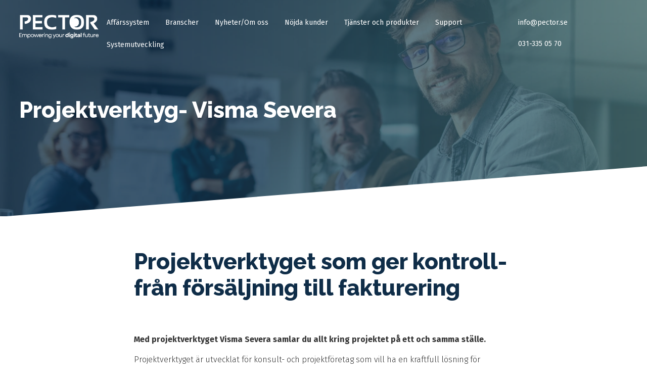

--- FILE ---
content_type: text/html; charset=UTF-8
request_url: https://www.pector.se/projektverktyg-project-management/
body_size: 18386
content:
<!DOCTYPE html>
<html class="no-js" dir="ltr" lang="sv-SE">
<head>
	<meta charset="UTF-8">
<script type="text/javascript">
/* <![CDATA[ */
var gform;gform||(document.addEventListener("gform_main_scripts_loaded",function(){gform.scriptsLoaded=!0}),document.addEventListener("gform/theme/scripts_loaded",function(){gform.themeScriptsLoaded=!0}),window.addEventListener("DOMContentLoaded",function(){gform.domLoaded=!0}),gform={domLoaded:!1,scriptsLoaded:!1,themeScriptsLoaded:!1,isFormEditor:()=>"function"==typeof InitializeEditor,callIfLoaded:function(o){return!(!gform.domLoaded||!gform.scriptsLoaded||!gform.themeScriptsLoaded&&!gform.isFormEditor()||(gform.isFormEditor()&&console.warn("The use of gform.initializeOnLoaded() is deprecated in the form editor context and will be removed in Gravity Forms 3.1."),o(),0))},initializeOnLoaded:function(o){gform.callIfLoaded(o)||(document.addEventListener("gform_main_scripts_loaded",()=>{gform.scriptsLoaded=!0,gform.callIfLoaded(o)}),document.addEventListener("gform/theme/scripts_loaded",()=>{gform.themeScriptsLoaded=!0,gform.callIfLoaded(o)}),window.addEventListener("DOMContentLoaded",()=>{gform.domLoaded=!0,gform.callIfLoaded(o)}))},hooks:{action:{},filter:{}},addAction:function(o,r,e,t){gform.addHook("action",o,r,e,t)},addFilter:function(o,r,e,t){gform.addHook("filter",o,r,e,t)},doAction:function(o){gform.doHook("action",o,arguments)},applyFilters:function(o){return gform.doHook("filter",o,arguments)},removeAction:function(o,r){gform.removeHook("action",o,r)},removeFilter:function(o,r,e){gform.removeHook("filter",o,r,e)},addHook:function(o,r,e,t,n){null==gform.hooks[o][r]&&(gform.hooks[o][r]=[]);var d=gform.hooks[o][r];null==n&&(n=r+"_"+d.length),gform.hooks[o][r].push({tag:n,callable:e,priority:t=null==t?10:t})},doHook:function(r,o,e){var t;if(e=Array.prototype.slice.call(e,1),null!=gform.hooks[r][o]&&((o=gform.hooks[r][o]).sort(function(o,r){return o.priority-r.priority}),o.forEach(function(o){"function"!=typeof(t=o.callable)&&(t=window[t]),"action"==r?t.apply(null,e):e[0]=t.apply(null,e)})),"filter"==r)return e[0]},removeHook:function(o,r,t,n){var e;null!=gform.hooks[o][r]&&(e=(e=gform.hooks[o][r]).filter(function(o,r,e){return!!(null!=n&&n!=o.tag||null!=t&&t!=o.priority)}),gform.hooks[o][r]=e)}});
/* ]]> */
</script>

	<meta name="viewport" content="width=device-width, initial-scale=1, maximum-scale=1.0, user-scalable=no">
	<meta http-equiv="Content-Type" content="text/html; charset=UTF-8">
	<meta http-equiv="X-UA-Compatible" content="IE=edge,chrome=1">

    <script nowprocket>
	window.dataLayer = window.dataLayer || [];
	function gtag(){ dataLayer.push(arguments); }
	
	gtag('consent', 'default', {
	'ad_storage': 'denied',
	'ad_user_data': 'denied',
	'ad_personalization': 'denied',
	'analytics_storage': 'denied',
	'wait_for_update': 500
	});

	gtag('set', 'ads_data_redaction', true);
	</script>

    <script nowprocket id="CookieConsent" src="https://policy.app.cookieinformation.com/uc.js"
    data-culture="SV" data-gcm-version="2.0" type="text/javascript"></script>
    
	<link rel="profile" href="https://gmpg.org/xfn/11">
	<link rel="pingback" href="https://www.pector.se/xmlrpc.php">
	<meta name=”facebook-domain-verification” content=”gaqprwlaieyh4lev3opknmnb0m5gyx” />
	<link rel="preconnect" href="https://fonts.googleapis.com">
	<link rel="preconnect" href="https://fonts.gstatic.com" crossorigin>
	

    <!-- Google Tag Manager -->
    <script>(function(w,d,s,l,i){w[l]=w[l]||[];w[l].push({'gtm.start':
    new Date().getTime(),event:'gtm.js'});var f=d.getElementsByTagName(s)[0],
    j=d.createElement(s),dl=l!='dataLayer'?'&l='+l:'';j.async=true;j.src=
    'https://www.googletagmanager.com/gtm.js?id='+i+dl;f.parentNode.insertBefore(j,f);
    })(window,document,'script','dataLayer','GTM-TQD7BRL');</script>
    <!-- End Google Tag Manager -->

   <!-- Leadfeeder -->
   <script>
        window.addEventListener('CookieInformationConsentGiven', function(event) {
            if (CookieInformation.getConsentGivenFor('cookie_cat_marketing')) {
                (function(ss,ex){ window.ldfdr=window.ldfdr||function(){(ldfdr._q=ldfdr._q||[]).push([].slice.call(arguments));}; (function(d,s){ fs=d.getElementsByTagName(s)[0]; function ce(src){ var cs=d.createElement(s); cs.src=src; cs.async=1; fs.parentNode.insertBefore(cs,fs); }; ce('https://sc.lfeeder.com/lftracker_v1_'+ss+(ex?'_'+ex:'')+'.js'); })(document,'script'); })('ywVkO4XW6ox7Z6Bj');
            }
        }, false); 
    </script>
    <!-- End Leadfeeder -->

		
	<meta name='robots' content='index, follow, max-image-preview:large, max-snippet:-1, max-video-preview:-1' />

	<!-- This site is optimized with the Yoast SEO plugin v26.7 - https://yoast.com/wordpress/plugins/seo/ -->
	<title>Projektverktyg | Visma.net Project Management | Severa</title>
<link crossorigin data-rocket-preconnect href="https://sc.lfeeder.com" rel="preconnect">
<link crossorigin data-rocket-preconnect href="https://www.googletagmanager.com" rel="preconnect">
<link crossorigin data-rocket-preconnect href="https://policy.app.cookieinformation.com" rel="preconnect">
<link crossorigin data-rocket-preconnect href="https://fonts.googleapis.com" rel="preconnect">
<link crossorigin data-rocket-preconnect href="https://s7.addthis.com" rel="preconnect">
<link data-rocket-preload as="style" href="https://fonts.googleapis.com/css2?family=Fira+Sans:wght@300;400;500;700&#038;family=Raleway:wght@800&#038;display=swap" rel="preload">
<link href="https://fonts.googleapis.com/css2?family=Fira+Sans:wght@300;400;500;700&#038;family=Raleway:wght@800&#038;display=swap" media="print" onload="this.media=&#039;all&#039;" rel="stylesheet">
<noscript><link rel="stylesheet" href="https://fonts.googleapis.com/css2?family=Fira+Sans:wght@300;400;500;700&#038;family=Raleway:wght@800&#038;display=swap"></noscript><link rel="preload" data-rocket-preload as="image" href="https://www.pector.se/wp-content/uploads/2020/09/AdobeStock_1795972567878-scaled.jpeg" fetchpriority="high">
	<meta name="description" content="Projektverktyg | Visma Severa | Projektredovisning, tidrapportering och fakturering på ett och samma ställe" />
	<link rel="canonical" href="https://www.pector.se/projektverktyg-project-management/" />
	<meta property="og:locale" content="sv_SE" />
	<meta property="og:type" content="article" />
	<meta property="og:title" content="Projektverktyg | Visma.net Project Management | Severa" />
	<meta property="og:description" content="Projektverktyg | Visma Severa | Projektredovisning, tidrapportering och fakturering på ett och samma ställe" />
	<meta property="og:url" content="https://www.pector.se/projektverktyg-project-management/" />
	<meta property="og:site_name" content="Pector" />
	<meta property="article:publisher" content="https://www.facebook.com/PectorAB/" />
	<meta property="article:modified_time" content="2024-03-25T10:31:58+00:00" />
	<meta property="og:image" content="https://www.pector.se/wp-content/uploads/2020/09/AdobeStock_1795972567878-scaled.jpeg" />
	<meta property="og:image:width" content="2048" />
	<meta property="og:image:height" content="791" />
	<meta property="og:image:type" content="image/jpeg" />
	<meta name="twitter:card" content="summary_large_image" />
	<meta name="twitter:label1" content="Beräknad lästid" />
	<meta name="twitter:data1" content="2 minuter" />
	<script type="application/ld+json" class="yoast-schema-graph">{"@context":"https://schema.org","@graph":[{"@type":"WebPage","@id":"https://www.pector.se/projektverktyg-project-management/","url":"https://www.pector.se/projektverktyg-project-management/","name":"Projektverktyg | Visma.net Project Management | Severa","isPartOf":{"@id":"https://www.pector.se/#website"},"primaryImageOfPage":{"@id":"https://www.pector.se/projektverktyg-project-management/#primaryimage"},"image":{"@id":"https://www.pector.se/projektverktyg-project-management/#primaryimage"},"thumbnailUrl":"https://www.pector.se/wp-content/uploads/2020/09/AdobeStock_1795972567878-scaled.jpeg","datePublished":"2020-09-25T06:31:39+00:00","dateModified":"2024-03-25T10:31:58+00:00","description":"Projektverktyg | Visma Severa | Projektredovisning, tidrapportering och fakturering på ett och samma ställe","breadcrumb":{"@id":"https://www.pector.se/projektverktyg-project-management/#breadcrumb"},"inLanguage":"sv-SE","potentialAction":[{"@type":"ReadAction","target":["https://www.pector.se/projektverktyg-project-management/"]}]},{"@type":"ImageObject","inLanguage":"sv-SE","@id":"https://www.pector.se/projektverktyg-project-management/#primaryimage","url":"https://www.pector.se/wp-content/uploads/2020/09/AdobeStock_1795972567878-scaled.jpeg","contentUrl":"https://www.pector.se/wp-content/uploads/2020/09/AdobeStock_1795972567878-scaled.jpeg","width":2048,"height":791,"caption":"projektverktyg"},{"@type":"BreadcrumbList","@id":"https://www.pector.se/projektverktyg-project-management/#breadcrumb","itemListElement":[{"@type":"ListItem","position":1,"name":"Hem","item":"https://www.pector.se/"},{"@type":"ListItem","position":2,"name":"Projektverktyg- Visma Severa"}]},{"@type":"WebSite","@id":"https://www.pector.se/#website","url":"https://www.pector.se/","name":"Pector","description":"Empowering your digital future","publisher":{"@id":"https://www.pector.se/#organization"},"potentialAction":[{"@type":"SearchAction","target":{"@type":"EntryPoint","urlTemplate":"https://www.pector.se/?s={search_term_string}"},"query-input":{"@type":"PropertyValueSpecification","valueRequired":true,"valueName":"search_term_string"}}],"inLanguage":"sv-SE"},{"@type":"Organization","@id":"https://www.pector.se/#organization","name":"Pector AB","url":"https://www.pector.se/","logo":{"@type":"ImageObject","inLanguage":"sv-SE","@id":"https://www.pector.se/#/schema/logo/image/","url":"https://www.pector.se/wp-content/uploads/2017/09/pector1.jpg","contentUrl":"https://www.pector.se/wp-content/uploads/2017/09/pector1.jpg","width":548,"height":121,"caption":"Pector AB"},"image":{"@id":"https://www.pector.se/#/schema/logo/image/"},"sameAs":["https://www.facebook.com/PectorAB/","https://www.linkedin.com/company/pector-ab/"]}]}</script>
	<!-- / Yoast SEO plugin. -->


<link href='https://fonts.gstatic.com' crossorigin rel='preconnect' />
<link rel="alternate" type="application/rss+xml" title="Pector &raquo; Webbflöde" href="https://www.pector.se/feed/" />
<link rel="alternate" type="application/rss+xml" title="Pector &raquo; Kommentarsflöde" href="https://www.pector.se/comments/feed/" />
<link rel="alternate" title="oEmbed (JSON)" type="application/json+oembed" href="https://www.pector.se/wp-json/oembed/1.0/embed?url=https%3A%2F%2Fwww.pector.se%2Fprojektverktyg-project-management%2F" />
<link rel="alternate" title="oEmbed (XML)" type="text/xml+oembed" href="https://www.pector.se/wp-json/oembed/1.0/embed?url=https%3A%2F%2Fwww.pector.se%2Fprojektverktyg-project-management%2F&#038;format=xml" />
<style id='wp-img-auto-sizes-contain-inline-css' type='text/css'>
img:is([sizes=auto i],[sizes^="auto," i]){contain-intrinsic-size:3000px 1500px}
/*# sourceURL=wp-img-auto-sizes-contain-inline-css */
</style>
<style id='wp-block-library-inline-css' type='text/css'>
:root{--wp-block-synced-color:#7a00df;--wp-block-synced-color--rgb:122,0,223;--wp-bound-block-color:var(--wp-block-synced-color);--wp-editor-canvas-background:#ddd;--wp-admin-theme-color:#007cba;--wp-admin-theme-color--rgb:0,124,186;--wp-admin-theme-color-darker-10:#006ba1;--wp-admin-theme-color-darker-10--rgb:0,107,160.5;--wp-admin-theme-color-darker-20:#005a87;--wp-admin-theme-color-darker-20--rgb:0,90,135;--wp-admin-border-width-focus:2px}@media (min-resolution:192dpi){:root{--wp-admin-border-width-focus:1.5px}}.wp-element-button{cursor:pointer}:root .has-very-light-gray-background-color{background-color:#eee}:root .has-very-dark-gray-background-color{background-color:#313131}:root .has-very-light-gray-color{color:#eee}:root .has-very-dark-gray-color{color:#313131}:root .has-vivid-green-cyan-to-vivid-cyan-blue-gradient-background{background:linear-gradient(135deg,#00d084,#0693e3)}:root .has-purple-crush-gradient-background{background:linear-gradient(135deg,#34e2e4,#4721fb 50%,#ab1dfe)}:root .has-hazy-dawn-gradient-background{background:linear-gradient(135deg,#faaca8,#dad0ec)}:root .has-subdued-olive-gradient-background{background:linear-gradient(135deg,#fafae1,#67a671)}:root .has-atomic-cream-gradient-background{background:linear-gradient(135deg,#fdd79a,#004a59)}:root .has-nightshade-gradient-background{background:linear-gradient(135deg,#330968,#31cdcf)}:root .has-midnight-gradient-background{background:linear-gradient(135deg,#020381,#2874fc)}:root{--wp--preset--font-size--normal:16px;--wp--preset--font-size--huge:42px}.has-regular-font-size{font-size:1em}.has-larger-font-size{font-size:2.625em}.has-normal-font-size{font-size:var(--wp--preset--font-size--normal)}.has-huge-font-size{font-size:var(--wp--preset--font-size--huge)}.has-text-align-center{text-align:center}.has-text-align-left{text-align:left}.has-text-align-right{text-align:right}.has-fit-text{white-space:nowrap!important}#end-resizable-editor-section{display:none}.aligncenter{clear:both}.items-justified-left{justify-content:flex-start}.items-justified-center{justify-content:center}.items-justified-right{justify-content:flex-end}.items-justified-space-between{justify-content:space-between}.screen-reader-text{border:0;clip-path:inset(50%);height:1px;margin:-1px;overflow:hidden;padding:0;position:absolute;width:1px;word-wrap:normal!important}.screen-reader-text:focus{background-color:#ddd;clip-path:none;color:#444;display:block;font-size:1em;height:auto;left:5px;line-height:normal;padding:15px 23px 14px;text-decoration:none;top:5px;width:auto;z-index:100000}html :where(.has-border-color){border-style:solid}html :where([style*=border-top-color]){border-top-style:solid}html :where([style*=border-right-color]){border-right-style:solid}html :where([style*=border-bottom-color]){border-bottom-style:solid}html :where([style*=border-left-color]){border-left-style:solid}html :where([style*=border-width]){border-style:solid}html :where([style*=border-top-width]){border-top-style:solid}html :where([style*=border-right-width]){border-right-style:solid}html :where([style*=border-bottom-width]){border-bottom-style:solid}html :where([style*=border-left-width]){border-left-style:solid}html :where(img[class*=wp-image-]){height:auto;max-width:100%}:where(figure){margin:0 0 1em}html :where(.is-position-sticky){--wp-admin--admin-bar--position-offset:var(--wp-admin--admin-bar--height,0px)}@media screen and (max-width:600px){html :where(.is-position-sticky){--wp-admin--admin-bar--position-offset:0px}}

/*# sourceURL=wp-block-library-inline-css */
</style><style id='global-styles-inline-css' type='text/css'>
:root{--wp--preset--aspect-ratio--square: 1;--wp--preset--aspect-ratio--4-3: 4/3;--wp--preset--aspect-ratio--3-4: 3/4;--wp--preset--aspect-ratio--3-2: 3/2;--wp--preset--aspect-ratio--2-3: 2/3;--wp--preset--aspect-ratio--16-9: 16/9;--wp--preset--aspect-ratio--9-16: 9/16;--wp--preset--color--black: #000000;--wp--preset--color--cyan-bluish-gray: #abb8c3;--wp--preset--color--white: #ffffff;--wp--preset--color--pale-pink: #f78da7;--wp--preset--color--vivid-red: #cf2e2e;--wp--preset--color--luminous-vivid-orange: #ff6900;--wp--preset--color--luminous-vivid-amber: #fcb900;--wp--preset--color--light-green-cyan: #7bdcb5;--wp--preset--color--vivid-green-cyan: #00d084;--wp--preset--color--pale-cyan-blue: #8ed1fc;--wp--preset--color--vivid-cyan-blue: #0693e3;--wp--preset--color--vivid-purple: #9b51e0;--wp--preset--gradient--vivid-cyan-blue-to-vivid-purple: linear-gradient(135deg,rgb(6,147,227) 0%,rgb(155,81,224) 100%);--wp--preset--gradient--light-green-cyan-to-vivid-green-cyan: linear-gradient(135deg,rgb(122,220,180) 0%,rgb(0,208,130) 100%);--wp--preset--gradient--luminous-vivid-amber-to-luminous-vivid-orange: linear-gradient(135deg,rgb(252,185,0) 0%,rgb(255,105,0) 100%);--wp--preset--gradient--luminous-vivid-orange-to-vivid-red: linear-gradient(135deg,rgb(255,105,0) 0%,rgb(207,46,46) 100%);--wp--preset--gradient--very-light-gray-to-cyan-bluish-gray: linear-gradient(135deg,rgb(238,238,238) 0%,rgb(169,184,195) 100%);--wp--preset--gradient--cool-to-warm-spectrum: linear-gradient(135deg,rgb(74,234,220) 0%,rgb(151,120,209) 20%,rgb(207,42,186) 40%,rgb(238,44,130) 60%,rgb(251,105,98) 80%,rgb(254,248,76) 100%);--wp--preset--gradient--blush-light-purple: linear-gradient(135deg,rgb(255,206,236) 0%,rgb(152,150,240) 100%);--wp--preset--gradient--blush-bordeaux: linear-gradient(135deg,rgb(254,205,165) 0%,rgb(254,45,45) 50%,rgb(107,0,62) 100%);--wp--preset--gradient--luminous-dusk: linear-gradient(135deg,rgb(255,203,112) 0%,rgb(199,81,192) 50%,rgb(65,88,208) 100%);--wp--preset--gradient--pale-ocean: linear-gradient(135deg,rgb(255,245,203) 0%,rgb(182,227,212) 50%,rgb(51,167,181) 100%);--wp--preset--gradient--electric-grass: linear-gradient(135deg,rgb(202,248,128) 0%,rgb(113,206,126) 100%);--wp--preset--gradient--midnight: linear-gradient(135deg,rgb(2,3,129) 0%,rgb(40,116,252) 100%);--wp--preset--font-size--small: 13px;--wp--preset--font-size--medium: 20px;--wp--preset--font-size--large: 36px;--wp--preset--font-size--x-large: 42px;--wp--preset--spacing--20: 0.44rem;--wp--preset--spacing--30: 0.67rem;--wp--preset--spacing--40: 1rem;--wp--preset--spacing--50: 1.5rem;--wp--preset--spacing--60: 2.25rem;--wp--preset--spacing--70: 3.38rem;--wp--preset--spacing--80: 5.06rem;--wp--preset--shadow--natural: 6px 6px 9px rgba(0, 0, 0, 0.2);--wp--preset--shadow--deep: 12px 12px 50px rgba(0, 0, 0, 0.4);--wp--preset--shadow--sharp: 6px 6px 0px rgba(0, 0, 0, 0.2);--wp--preset--shadow--outlined: 6px 6px 0px -3px rgb(255, 255, 255), 6px 6px rgb(0, 0, 0);--wp--preset--shadow--crisp: 6px 6px 0px rgb(0, 0, 0);}:where(.is-layout-flex){gap: 0.5em;}:where(.is-layout-grid){gap: 0.5em;}body .is-layout-flex{display: flex;}.is-layout-flex{flex-wrap: wrap;align-items: center;}.is-layout-flex > :is(*, div){margin: 0;}body .is-layout-grid{display: grid;}.is-layout-grid > :is(*, div){margin: 0;}:where(.wp-block-columns.is-layout-flex){gap: 2em;}:where(.wp-block-columns.is-layout-grid){gap: 2em;}:where(.wp-block-post-template.is-layout-flex){gap: 1.25em;}:where(.wp-block-post-template.is-layout-grid){gap: 1.25em;}.has-black-color{color: var(--wp--preset--color--black) !important;}.has-cyan-bluish-gray-color{color: var(--wp--preset--color--cyan-bluish-gray) !important;}.has-white-color{color: var(--wp--preset--color--white) !important;}.has-pale-pink-color{color: var(--wp--preset--color--pale-pink) !important;}.has-vivid-red-color{color: var(--wp--preset--color--vivid-red) !important;}.has-luminous-vivid-orange-color{color: var(--wp--preset--color--luminous-vivid-orange) !important;}.has-luminous-vivid-amber-color{color: var(--wp--preset--color--luminous-vivid-amber) !important;}.has-light-green-cyan-color{color: var(--wp--preset--color--light-green-cyan) !important;}.has-vivid-green-cyan-color{color: var(--wp--preset--color--vivid-green-cyan) !important;}.has-pale-cyan-blue-color{color: var(--wp--preset--color--pale-cyan-blue) !important;}.has-vivid-cyan-blue-color{color: var(--wp--preset--color--vivid-cyan-blue) !important;}.has-vivid-purple-color{color: var(--wp--preset--color--vivid-purple) !important;}.has-black-background-color{background-color: var(--wp--preset--color--black) !important;}.has-cyan-bluish-gray-background-color{background-color: var(--wp--preset--color--cyan-bluish-gray) !important;}.has-white-background-color{background-color: var(--wp--preset--color--white) !important;}.has-pale-pink-background-color{background-color: var(--wp--preset--color--pale-pink) !important;}.has-vivid-red-background-color{background-color: var(--wp--preset--color--vivid-red) !important;}.has-luminous-vivid-orange-background-color{background-color: var(--wp--preset--color--luminous-vivid-orange) !important;}.has-luminous-vivid-amber-background-color{background-color: var(--wp--preset--color--luminous-vivid-amber) !important;}.has-light-green-cyan-background-color{background-color: var(--wp--preset--color--light-green-cyan) !important;}.has-vivid-green-cyan-background-color{background-color: var(--wp--preset--color--vivid-green-cyan) !important;}.has-pale-cyan-blue-background-color{background-color: var(--wp--preset--color--pale-cyan-blue) !important;}.has-vivid-cyan-blue-background-color{background-color: var(--wp--preset--color--vivid-cyan-blue) !important;}.has-vivid-purple-background-color{background-color: var(--wp--preset--color--vivid-purple) !important;}.has-black-border-color{border-color: var(--wp--preset--color--black) !important;}.has-cyan-bluish-gray-border-color{border-color: var(--wp--preset--color--cyan-bluish-gray) !important;}.has-white-border-color{border-color: var(--wp--preset--color--white) !important;}.has-pale-pink-border-color{border-color: var(--wp--preset--color--pale-pink) !important;}.has-vivid-red-border-color{border-color: var(--wp--preset--color--vivid-red) !important;}.has-luminous-vivid-orange-border-color{border-color: var(--wp--preset--color--luminous-vivid-orange) !important;}.has-luminous-vivid-amber-border-color{border-color: var(--wp--preset--color--luminous-vivid-amber) !important;}.has-light-green-cyan-border-color{border-color: var(--wp--preset--color--light-green-cyan) !important;}.has-vivid-green-cyan-border-color{border-color: var(--wp--preset--color--vivid-green-cyan) !important;}.has-pale-cyan-blue-border-color{border-color: var(--wp--preset--color--pale-cyan-blue) !important;}.has-vivid-cyan-blue-border-color{border-color: var(--wp--preset--color--vivid-cyan-blue) !important;}.has-vivid-purple-border-color{border-color: var(--wp--preset--color--vivid-purple) !important;}.has-vivid-cyan-blue-to-vivid-purple-gradient-background{background: var(--wp--preset--gradient--vivid-cyan-blue-to-vivid-purple) !important;}.has-light-green-cyan-to-vivid-green-cyan-gradient-background{background: var(--wp--preset--gradient--light-green-cyan-to-vivid-green-cyan) !important;}.has-luminous-vivid-amber-to-luminous-vivid-orange-gradient-background{background: var(--wp--preset--gradient--luminous-vivid-amber-to-luminous-vivid-orange) !important;}.has-luminous-vivid-orange-to-vivid-red-gradient-background{background: var(--wp--preset--gradient--luminous-vivid-orange-to-vivid-red) !important;}.has-very-light-gray-to-cyan-bluish-gray-gradient-background{background: var(--wp--preset--gradient--very-light-gray-to-cyan-bluish-gray) !important;}.has-cool-to-warm-spectrum-gradient-background{background: var(--wp--preset--gradient--cool-to-warm-spectrum) !important;}.has-blush-light-purple-gradient-background{background: var(--wp--preset--gradient--blush-light-purple) !important;}.has-blush-bordeaux-gradient-background{background: var(--wp--preset--gradient--blush-bordeaux) !important;}.has-luminous-dusk-gradient-background{background: var(--wp--preset--gradient--luminous-dusk) !important;}.has-pale-ocean-gradient-background{background: var(--wp--preset--gradient--pale-ocean) !important;}.has-electric-grass-gradient-background{background: var(--wp--preset--gradient--electric-grass) !important;}.has-midnight-gradient-background{background: var(--wp--preset--gradient--midnight) !important;}.has-small-font-size{font-size: var(--wp--preset--font-size--small) !important;}.has-medium-font-size{font-size: var(--wp--preset--font-size--medium) !important;}.has-large-font-size{font-size: var(--wp--preset--font-size--large) !important;}.has-x-large-font-size{font-size: var(--wp--preset--font-size--x-large) !important;}
/*# sourceURL=global-styles-inline-css */
</style>

<style id='classic-theme-styles-inline-css' type='text/css'>
/*! This file is auto-generated */
.wp-block-button__link{color:#fff;background-color:#32373c;border-radius:9999px;box-shadow:none;text-decoration:none;padding:calc(.667em + 2px) calc(1.333em + 2px);font-size:1.125em}.wp-block-file__button{background:#32373c;color:#fff;text-decoration:none}
/*# sourceURL=/wp-includes/css/classic-themes.min.css */
</style>
<link rel='stylesheet' id='select2-css' href='https://www.pector.se/wp-content/plugins/beautiful-taxonomy-filters/public/css/select2.min.css?ver=2.4.3' type='text/css' media='all' />
<link rel='stylesheet' id='beautiful-taxonomy-filters-basic-css' href='https://www.pector.se/wp-content/plugins/beautiful-taxonomy-filters/public/css/beautiful-taxonomy-filters-base.min.css?ver=2.4.3' type='text/css' media='all' />
<link rel='stylesheet' id='fraga-konsulten-css' href='https://www.pector.se/wp-content/plugins/fraga-konsulten/public/css/fraga-konsulten-public.css?ver=1.0.0' type='text/css' media='all' />
<link rel='stylesheet' id='pector-functionality-css' href='https://www.pector.se/wp-content/plugins/pector-functionality/public/css/pector-functionality-public.css?ver=1.0.0' type='text/css' media='all' />
<link data-minify="1" rel='stylesheet' id='style-css' href='https://www.pector.se/wp-content/cache/min/1/wp-content/themes/sceleton/style.css?ver=1767619783' type='text/css' media='all' />
<link rel='stylesheet' id='gforms_reset_css-css' href='https://www.pector.se/wp-content/plugins/gravityforms/legacy/css/formreset.min.css?ver=2.9.25' type='text/css' media='all' />
<link rel='stylesheet' id='gforms_formsmain_css-css' href='https://www.pector.se/wp-content/plugins/gravityforms/legacy/css/formsmain.min.css?ver=2.9.25' type='text/css' media='all' />
<link rel='stylesheet' id='gforms_ready_class_css-css' href='https://www.pector.se/wp-content/plugins/gravityforms/legacy/css/readyclass.min.css?ver=2.9.25' type='text/css' media='all' />
<link rel='stylesheet' id='gforms_browsers_css-css' href='https://www.pector.se/wp-content/plugins/gravityforms/legacy/css/browsers.min.css?ver=2.9.25' type='text/css' media='all' />
<style id='rocket-lazyload-inline-css' type='text/css'>
.rll-youtube-player{position:relative;padding-bottom:56.23%;height:0;overflow:hidden;max-width:100%;}.rll-youtube-player:focus-within{outline: 2px solid currentColor;outline-offset: 5px;}.rll-youtube-player iframe{position:absolute;top:0;left:0;width:100%;height:100%;z-index:100;background:0 0}.rll-youtube-player img{bottom:0;display:block;left:0;margin:auto;max-width:100%;width:100%;position:absolute;right:0;top:0;border:none;height:auto;-webkit-transition:.4s all;-moz-transition:.4s all;transition:.4s all}.rll-youtube-player img:hover{-webkit-filter:brightness(75%)}.rll-youtube-player .play{height:100%;width:100%;left:0;top:0;position:absolute;background:url(https://www.pector.se/wp-content/plugins/wp-rocket/assets/img/youtube.png) no-repeat center;background-color: transparent !important;cursor:pointer;border:none;}
/*# sourceURL=rocket-lazyload-inline-css */
</style>
<script type="text/javascript" src="https://www.pector.se/wp-includes/js/jquery/jquery.min.js?ver=3.7.1" id="jquery-core-js" data-rocket-defer defer></script>
<script type="text/javascript" src="https://www.pector.se/wp-includes/js/jquery/jquery-migrate.min.js?ver=3.4.1" id="jquery-migrate-js" data-rocket-defer defer></script>
<script data-minify="1" type="text/javascript" src="https://www.pector.se/wp-content/cache/min/1/wp-content/plugins/fraga-konsulten/public/js/fraga-konsulten-public.js?ver=1767619783" id="fraga-konsulten-js" data-rocket-defer defer></script>
<script data-minify="1" type="text/javascript" src="https://www.pector.se/wp-content/cache/min/1/wp-content/plugins/pector-functionality/public/js/pector-functionality-public.js?ver=1767619783" id="pector-functionality-js" data-rocket-defer defer></script>
<script async type="text/javascript" src="https://www.pector.se/wp-content/themes/sceleton/includes/js/picturefill.min.js?ver=6.9" id="picturefill-js"></script>
<script type="text/javascript" defer='defer' src="https://www.pector.se/wp-content/plugins/gravityforms/js/jquery.json.min.js?ver=2.9.25" id="gform_json-js"></script>
<script type="text/javascript" id="gform_gravityforms-js-extra">
/* <![CDATA[ */
var gf_global = {"gf_currency_config":{"name":"Amerikanska dollar","symbol_left":"$","symbol_right":"","symbol_padding":"","thousand_separator":",","decimal_separator":".","decimals":2,"code":"USD"},"base_url":"https://www.pector.se/wp-content/plugins/gravityforms","number_formats":[],"spinnerUrl":"https://www.pector.se/wp-content/plugins/gravityforms/images/spinner.svg","version_hash":"f8e2b2f4b05eeac66adb0e4d3fb779f2","strings":{"newRowAdded":"Ny rad har lagts till.","rowRemoved":"Raden har tagits bort","formSaved":"Formul\u00e4ret har sparats.  Inneh\u00e5llet inneh\u00e5ller l\u00e4nken f\u00f6r att h\u00e4mta tillbaka och fylla i formul\u00e4ret."}};
var gform_i18n = {"datepicker":{"days":{"monday":"M\u00e5","tuesday":"Ti","wednesday":"On","thursday":"To","friday":"Fr","saturday":"L\u00f6","sunday":"S\u00f6"},"months":{"january":"Januari","february":"Februari","march":"Mars","april":"April","may":"Maj","june":"Juni","july":"Juli","august":"Augusti","september":"September","october":"Oktober","november":"November","december":"December"},"firstDay":1,"iconText":"V\u00e4lj datum"}};
var gf_legacy_multi = {"21":"1"};
var gform_gravityforms = {"strings":{"invalid_file_extension":"Denna filtyp \u00e4r inte till\u00e5ten. Filen m\u00e5ste vara i n\u00e5got av f\u00f6ljande format:","delete_file":"Ta bort denna fil","in_progress":"p\u00e5g\u00e5ende","file_exceeds_limit":"Filen \u00f6verskrider storleksbegr\u00e4nsningen","illegal_extension":"Denna filtyp \u00e4r inte till\u00e5ten.","max_reached":"Maximalt antal filer har n\u00e5tts","unknown_error":"Ett problem intr\u00e4ffade n\u00e4r filen skulle sparas p\u00e5 servern","currently_uploading":"V\u00e4nta tills uppladdningen \u00e4r klar","cancel":"Avbryt","cancel_upload":"Avbryta denna uppladdning","cancelled":"Avbruten","error":"Fel","message":"Meddelande"},"vars":{"images_url":"https://www.pector.se/wp-content/plugins/gravityforms/images"}};
//# sourceURL=gform_gravityforms-js-extra
/* ]]> */
</script>
<script type="text/javascript" id="gform_gravityforms-js-before">
/* <![CDATA[ */

//# sourceURL=gform_gravityforms-js-before
/* ]]> */
</script>
<script type="text/javascript" defer='defer' src="https://www.pector.se/wp-content/plugins/gravityforms/js/gravityforms.min.js?ver=2.9.25" id="gform_gravityforms-js"></script>
<script type="text/javascript" id="gform_conditional_logic-js-extra">
/* <![CDATA[ */
var gf_legacy = {"is_legacy":"1"};
//# sourceURL=gform_conditional_logic-js-extra
/* ]]> */
</script>
<script type="text/javascript" defer='defer' src="https://www.pector.se/wp-content/plugins/gravityforms/js/conditional_logic.min.js?ver=2.9.25" id="gform_conditional_logic-js"></script>
<script type="text/javascript" defer='defer' src="https://www.pector.se/wp-content/plugins/gravityforms/assets/js/dist/utils.min.js?ver=48a3755090e76a154853db28fc254681" id="gform_gravityforms_utils-js"></script>
<link rel="https://api.w.org/" href="https://www.pector.se/wp-json/" /><link rel="alternate" title="JSON" type="application/json" href="https://www.pector.se/wp-json/wp/v2/pages/6420" /><link rel="EditURI" type="application/rsd+xml" title="RSD" href="https://www.pector.se/xmlrpc.php?rsd" />
<meta name="generator" content="WordPress 6.9" />
<link rel='shortlink' href='https://www.pector.se/?p=6420' />
<script>(function(ss,ex){ window.ldfdr=window.ldfdr||function(){(ldfdr._q=ldfdr._q||[]).push([].slice.call(arguments));};(function(d,s){ fs=d.getElementsByTagName(s)[0]; function ce(src){ var cs=d.createElement(s); cs.src=src; cs.async=1; fs.parentNode.insertBefore(cs,fs); };ce('https://sc.lfeeder.com/lftracker_v1_'+ss+(ex?'_'+ex:'')+'.js'); })(document,'script'); })('kn9Eq4RJgOj4RlvP');</script><link rel="icon" href="https://www.pector.se/wp-content/uploads/2017/04/favicon.png" sizes="32x32" />
<link rel="icon" href="https://www.pector.se/wp-content/uploads/2017/04/favicon.png" sizes="192x192" />
<link rel="apple-touch-icon" href="https://www.pector.se/wp-content/uploads/2017/04/favicon.png" />
<meta name="msapplication-TileImage" content="https://www.pector.se/wp-content/uploads/2017/04/favicon.png" />
<noscript><style id="rocket-lazyload-nojs-css">.rll-youtube-player, [data-lazy-src]{display:none !important;}</style></noscript>    <script data-minify="1" src="https://www.pector.se/wp-content/cache/min/1/ajax/libs/jquery/3.5.1/jquery.min.js?ver=1767619785" data-rocket-defer defer></script>
<meta name="generator" content="WP Rocket 3.19.4" data-wpr-features="wpr_defer_js wpr_minify_js wpr_lazyload_images wpr_lazyload_iframes wpr_preconnect_external_domains wpr_oci wpr_image_dimensions wpr_minify_css wpr_desktop" /></head>

<body data-rsssl=1 class="wp-singular page-template-default page page-id-6420 wp-theme-sceleton">

    <!-- Google Tag Manager (noscript) -->
    <noscript><iframe src="https://www.googletagmanager.com/ns.html?id=GTM-TQD7BRL"
    height="0" width="0" style="display:none;visibility:hidden"></iframe></noscript>
    <!-- End Google Tag Manager (noscript) -->

	<header  class="header" role="banner">
		<div  class="content-wrapper">
			<a href="https://www.pector.se" class="logotype"><img width="240" height="72" src="https://www.pector.se/wp-content/themes/sceleton/images/logo.png" alt="Pector" /></a>
			
			<a class="icon-menu icon-bars"></a>
			
			<nav class="menu-main" role="navigation">
				<a href="#content" class="screen-reader-text skip-link">Gå vidare till innehåll</a>
				<ul class="menu-main-list clearfix">
                    <li id="menu-item-6909" class="menu-item menu-item-type-custom menu-item-object-custom menu-item-home menu-item-has-children menu-item-6909"><a href="https://www.pector.se">Affärssystem</a><span class="dropdown-arrow"></span>
<ul class="sub-menu">
	<li id="menu-item-18386" class="menu-item menu-item-type-post_type menu-item-object-page menu-item-18386"><a href="https://www.pector.se/vismanet/">Visma Net</a></li>
	<li id="menu-item-13955" class="menu-item menu-item-type-post_type menu-item-object-page menu-item-13955"><a href="https://www.pector.se/business-nxt/">Business NXT</a></li>
	<li id="menu-item-4664" class="menu-item menu-item-type-post_type menu-item-object-page menu-item-4664"><a href="https://www.pector.se/visma-business-affarssystem/">Visma Business</a></li>
</ul>
</li>
<li id="menu-item-6913" class="menu-item menu-item-type-post_type menu-item-object-page menu-item-6913"><a href="https://www.pector.se/branschlosningar/">Branscher</a></li>
<li id="menu-item-8222" class="menu-item menu-item-type-post_type menu-item-object-page menu-item-has-children menu-item-8222"><a href="https://www.pector.se/nyheter/">Nyheter/Om oss</a><span class="dropdown-arrow"></span>
<ul class="sub-menu">
	<li id="menu-item-3416" class="menu-item menu-item-type-post_type menu-item-object-page menu-item-3416"><a href="https://www.pector.se/nyheter/">Nyheter</a></li>
	<li id="menu-item-19227" class="menu-item menu-item-type-post_type menu-item-object-page menu-item-19227"><a href="https://www.pector.se/byta-vismapartner/">Byta Vismapartner</a></li>
	<li id="menu-item-14504" class="menu-item menu-item-type-post_type menu-item-object-page menu-item-14504"><a href="https://www.pector.se/webinar/">Webinar</a></li>
	<li id="menu-item-6914" class="menu-item menu-item-type-post_type menu-item-object-page menu-item-6914"><a href="https://www.pector.se/vismapartner/">Medarbetare</a></li>
	<li id="menu-item-2936" class="menu-item menu-item-type-post_type menu-item-object-page menu-item-2936"><a href="https://www.pector.se/om-oss/">Om Pector</a></li>
</ul>
</li>
<li id="menu-item-4302" class="menu-item menu-item-type-post_type menu-item-object-page menu-item-4302"><a href="https://www.pector.se/kundcase/">Nöjda kunder</a></li>
<li id="menu-item-18786" class="menu-item menu-item-type-post_type menu-item-object-page menu-item-has-children menu-item-18786"><a href="https://www.pector.se/produkter-och-tjanster/">Tjänster och produkter</a><span class="dropdown-arrow"></span>
<ul class="sub-menu">
	<li id="menu-item-15038" class="menu-item menu-item-type-custom menu-item-object-custom menu-item-15038"><a href="https://www.pector.se/produkter-och-tjanster/#tidochprojekt">Tid &#038; Projekt</a></li>
	<li id="menu-item-15041" class="menu-item menu-item-type-custom menu-item-object-custom menu-item-15041"><a href="https://www.pector.se/produkter-och-tjanster/#rapportering">Rapportering &#038; Uppföljning</a></li>
	<li id="menu-item-15044" class="menu-item menu-item-type-custom menu-item-object-custom menu-item-15044"><a href="https://www.pector.se/produkter-och-tjanster/#leverantorsfakturor">Leverantörsfakturor</a></li>
	<li id="menu-item-15047" class="menu-item menu-item-type-custom menu-item-object-custom menu-item-15047"><a href="https://www.pector.se/produkter-och-tjanster/#lonehantering">Lönehantering</a></li>
	<li id="menu-item-15050" class="menu-item menu-item-type-custom menu-item-object-custom menu-item-15050"><a href="https://www.pector.se/produkter-och-tjanster/#logistik">Logistik</a></li>
	<li id="menu-item-19223" class="menu-item menu-item-type-post_type menu-item-object-page menu-item-19223"><a href="https://www.pector.se/vismautbildning/">Utbildningar</a></li>
</ul>
</li>
<li id="menu-item-111" class="support menu-item menu-item-type-post_type menu-item-object-page menu-item-111"><a href="https://www.pector.se/support/">Support</a></li>
<li id="menu-item-19001" class="menu-item menu-item-type-post_type menu-item-object-page menu-item-19001"><a href="https://www.pector.se/systemutveckling/">Systemutveckling</a></li>
				</ul>
			</nav>
			
			<div  class="header-info">
				
								
				
														
					<a href="mailto:info@pector.se">info@pector.se</a>					<a href="tel:031-335 05 70">031-335 05 70</a>							</div>
		</div>
	</header>

	

		
					<section  class="hero" style="background-image:url('https://www.pector.se/wp-content/uploads/2020/09/AdobeStock_1795972567878-scaled.jpeg');">
				<div  class="inner content-wrapper">
					<div  class="textfield">
						<h1>Projektverktyg- Visma Severa</h1> 					</div>
				</div>
				<span class="overlay"></span>
			</section>
		
		<div  class="clearfix" id="content">
			<article  class="entry">
				<div  class="abstract">
					<div  class="inner-wrapper clearfix">
						<h1><b><span data-contrast="auto">Projektverktyget som ger kontroll- f</span></b><b><span data-contrast="auto">rån försäljning till fakturering</span></b><span data-ccp-props="{&quot;134233117&quot;:true,&quot;134233118&quot;:true,&quot;201341983&quot;:0,&quot;335551550&quot;:1,&quot;335551620&quot;:1,&quot;335559739&quot;:160,&quot;335559740&quot;:240}"> </span></h1>
<p>&nbsp;</p>
<p><b><span data-contrast="none">Med projektverktyget Visma Severa</span></b><b><span data-contrast="none"> </span></b><b><span data-contrast="none">samlar du allt kring projektet på ett och samma ställe</span></b><b><span data-contrast="none">.</span></b><span data-ccp-props="{&quot;134233117&quot;:true,&quot;134233118&quot;:true,&quot;201341983&quot;:0,&quot;335559740&quot;:240}"> </span></p>
<p><span data-contrast="none">Projektverktyget är utvecklat för konsult- och projektföretag som vill ha en kraftfull lösning för hantering av projekt, tidrapportering, analys, resursallokering, CRM och fakturering. Allt samlat i en gemensam systemlösning, där du antingen arbetar i ett web-gränssnitt eller nyttjar </span><span data-contrast="none">appen</span><span data-contrast="none"> då du är på språng.</span><span data-ccp-props="{&quot;134233117&quot;:true,&quot;134233118&quot;:true,&quot;201341983&quot;:0,&quot;335559740&quot;:240}"> </span><span data-contrast="none">Du kan således hantera dina uppgifter var du än befinner dig någonstans, det enda du behöver är en uppkoppling till internet. Tack vare att Visma.net Project Management är ett molnbaserat system kommer du och kollegorna alltid ha tillgång till exakt samma data. Ni behöver därför aldrig fundera på backuper och uppgraderingar, det sker alltså helt automatiskt i projektverktyget.</span></p>
<ul>
<li data-leveltext="" data-font="Symbol" data-listid="2" aria-setsize="-1" data-aria-posinset="1" data-aria-level="1"><span data-contrast="none">Kundhantering</span><span data-contrast="none">/CRM</span><span data-ccp-props="{&quot;134233117&quot;:true,&quot;134233118&quot;:true,&quot;201341983&quot;:0,&quot;335559739&quot;:160,&quot;335559740&quot;:240}"> </span></li>
<li data-leveltext="" data-font="Symbol" data-listid="2" aria-setsize="-1" data-aria-posinset="2" data-aria-level="1"><span data-contrast="none">Projektverktyg</span><span data-ccp-props="{&quot;134233117&quot;:true,&quot;134233118&quot;:true,&quot;201341983&quot;:0,&quot;335559739&quot;:160,&quot;335559740&quot;:240}"> </span></li>
<li data-leveltext="" data-font="Symbol" data-listid="2" aria-setsize="-1" data-aria-posinset="2" data-aria-level="1"><span data-contrast="none">Rapport &amp; Analys</span><span data-ccp-props="{&quot;134233117&quot;:true,&quot;134233118&quot;:true,&quot;201341983&quot;:0,&quot;335559739&quot;:160,&quot;335559740&quot;:240}"> </span></li>
<li data-leveltext="" data-font="Symbol" data-listid="2" aria-setsize="-1" data-aria-posinset="2" data-aria-level="1"><span data-contrast="none">Tid &amp; Utlägg</span><span data-ccp-props="{&quot;134233117&quot;:true,&quot;134233118&quot;:true,&quot;201341983&quot;:0,&quot;335559739&quot;:160,&quot;335559740&quot;:240}"> </span></li>
<li data-leveltext="" data-font="Symbol" data-listid="2" aria-setsize="-1" data-aria-posinset="2" data-aria-level="1"><span data-contrast="none">Resursplanering</span><span data-ccp-props="{&quot;134233117&quot;:true,&quot;134233118&quot;:true,&quot;201341983&quot;:0,&quot;335559739&quot;:160,&quot;335559740&quot;:240}"> </span></li>
</ul>
<p><b><span data-contrast="none"> </span></b><span data-ccp-props="{&quot;134233117&quot;:true,&quot;134233118&quot;:true,&quot;201341983&quot;:0,&quot;335559740&quot;:240}"> </span></p>
<h2 aria-level="2"><b><span data-contrast="none">En molnbaserad lösning</span></b><span data-ccp-props="{&quot;201341983&quot;:0,&quot;335559738&quot;:40,&quot;335559739&quot;:0,&quot;335559740&quot;:259}"> </span></h2>
<p>Severa är en lösning i molnet som används via en mobilapplikation eller en webbläsare. <span data-contrast="none">Tjänsten kräver alltså inga installationer och är alltid redo för nya systemanvändare. Uppdateringar sker automatiskt i bakgrunden vilket innebär att du alltid kommer kunna jobba på som vanligt även om systemet uppdateras.</span><span data-ccp-props="{&quot;134233117&quot;:true,&quot;134233118&quot;:true,&quot;201341983&quot;:0,&quot;335559740&quot;:240}"> </span></p>
<p><span data-contrast="none"> </span><span data-ccp-props="{&quot;134233117&quot;:true,&quot;134233118&quot;:true,&quot;201341983&quot;:0,&quot;335559740&quot;:240}"> </span></p>
<h2 aria-level="2"><span data-contrast="none">Effektivt projektverktyg</span><span data-ccp-props="{&quot;201341983&quot;:0,&quot;335559738&quot;:40,&quot;335559739&quot;:0,&quot;335559740&quot;:259}"> </span></h2>
<p>Allt från enskilda firmor till större organisationer arbetar idag med Severa för hantering av sina projekt. <span data-contrast="none">Det underlättar hanteringen och ökar kontrollen av exempelvis serviceprocesser, försäljning, resurshantering, kunder, tiduppföljning och fakturering.</span><span data-ccp-props="{&quot;134233117&quot;:true,&quot;134233118&quot;:true,&quot;201341983&quot;:0,&quot;335559740&quot;:240}"> </span><span data-contrast="none">Verktyget är en del av Vismafamiljen och har färdiga integrationer mot bland annat <a href="https://www.pector.se/visma-net/" target="_blank" rel="noopener noreferrer">Visma.net</a><a href="https://www.exsitec.se/produkter/visma-net" rel=" noopener">,</a> <a href="https://www.pector.se/visma-business-affarssystem/" target="_blank" rel="noopener noreferrer">Visma Business</a> och Visma Administration. Det innebär att ni jobbar i projektverktyget men integrationen för över information till ert affärssystem. </span></p>
<p>&nbsp;</p>

                <div class='gf_browser_unknown gform_wrapper gform_legacy_markup_wrapper gform-theme--no-framework small_wrapper' data-form-theme='legacy' data-form-index='0' id='gform_wrapper_21' style='display:none'>
                        <div class='gform_heading'>
                            <h3 class="gform_title">Boka en demo</h3>
                            <p class='gform_description'></p>
                        </div><form method='post' enctype='multipart/form-data'  id='gform_21' class='small' action='/projektverktyg-project-management/' data-formid='21' novalidate>
                        <div class='gform-body gform_body'><ul id='gform_fields_21' class='gform_fields top_label form_sublabel_below description_below validation_below'><li id="field_21_2" class="gfield gfield--type-text gfield_contains_required field_sublabel_below gfield--no-description field_description_below field_validation_below gfield_visibility_visible"  ><label class='gfield_label gform-field-label' for='input_21_2'>Namn<span class="gfield_required"><span class="gfield_required gfield_required_asterisk">*</span></span></label><div class='ginput_container ginput_container_text'><input name='input_2' id='input_21_2' type='text' value='' class='small'     aria-required="true" aria-invalid="false"   /></div></li><li id="field_21_14" class="gfield gfield--type-text gfield_contains_required field_sublabel_below gfield--no-description field_description_below field_validation_below gfield_visibility_visible"  ><label class='gfield_label gform-field-label' for='input_21_14'>Företag<span class="gfield_required"><span class="gfield_required gfield_required_asterisk">*</span></span></label><div class='ginput_container ginput_container_text'><input name='input_14' id='input_21_14' type='text' value='' class='medium'     aria-required="true" aria-invalid="false"   /></div></li><li id="field_21_7" class="gfield gfield--type-email gfield_contains_required field_sublabel_below gfield--no-description field_description_below field_validation_below gfield_visibility_visible"  ><label class='gfield_label gform-field-label' for='input_21_7'>E-post<span class="gfield_required"><span class="gfield_required gfield_required_asterisk">*</span></span></label><div class='ginput_container ginput_container_email'>
                            <input name='input_7' id='input_21_7' type='email' value='' class='small'    aria-required="true" aria-invalid="false"  />
                        </div></li><li id="field_21_11" class="gfield gfield--type-text gfield_contains_required field_sublabel_below gfield--no-description field_description_below field_validation_below gfield_visibility_visible"  ><label class='gfield_label gform-field-label' for='input_21_11'>Telefonnummer<span class="gfield_required"><span class="gfield_required gfield_required_asterisk">*</span></span></label><div class='ginput_container ginput_container_text'><input name='input_11' id='input_21_11' type='text' value='' class='medium'     aria-required="true" aria-invalid="false"   /></div></li><li id="field_21_5" class="gfield gfield--type-textarea field_sublabel_below gfield--no-description field_description_below field_validation_below gfield_visibility_visible"  ><label class='gfield_label gform-field-label' for='input_21_5'>Meddelande</label><div class='ginput_container ginput_container_textarea'><textarea name='input_5' id='input_21_5' class='textarea small'      aria-invalid="false"   rows='10' cols='50'></textarea></div></li><li id="field_21_8" class="gfield gfield--type-checkbox gfield--type-choice gfield_contains_required field_sublabel_below gfield--no-description field_description_below field_validation_below gfield_visibility_visible"  ><label class='gfield_label gform-field-label gfield_label_before_complex' >Godkännande av policy<span class="gfield_required"><span class="gfield_required gfield_required_asterisk">*</span></span></label><div class='ginput_container ginput_container_checkbox'><ul class='gfield_checkbox' id='input_21_8'><li class='gchoice gchoice_21_8_1'>
								<input class='gfield-choice-input' name='input_8.1' type='checkbox'  value='Jag har läst och godkänner Pectors &lt;a href=&quot;https://www.pector.se/sa-har-behandlar-pector-dina-personuppgifter/&quot; target=&quot;_blank&quot;&gt;policy&lt;/a&gt; gällande hantering av personuppgifter'  id='choice_21_8_1'   />
								<label for='choice_21_8_1' id='label_21_8_1' class='gform-field-label gform-field-label--type-inline'>Jag har läst och godkänner Pectors <a href="https://www.pector.se/sa-har-behandlar-pector-dina-personuppgifter/" target="_blank">policy</a> gällande hantering av personuppgifter</label>
							</li></ul></div></li><li id="field_21_13" class="gfield gfield--type-checkbox gfield--type-choice field_sublabel_below gfield--no-description field_description_below field_validation_below gfield_visibility_visible"  ><label class='gfield_label gform-field-label gfield_label_before_complex' >Hur hittade du till oss?</label><div class='ginput_container ginput_container_checkbox'><ul class='gfield_checkbox' id='input_21_13'><li class='gchoice gchoice_21_13_1'>
								<input class='gfield-choice-input' name='input_13.1' type='checkbox'  value='Via Google eller annan sökmotor'  id='choice_21_13_1'   />
								<label for='choice_21_13_1' id='label_21_13_1' class='gform-field-label gform-field-label--type-inline'>Via Google eller annan sökmotor</label>
							</li><li class='gchoice gchoice_21_13_2'>
								<input class='gfield-choice-input' name='input_13.2' type='checkbox'  value='Jag blev tipsad av Visma'  id='choice_21_13_2'   />
								<label for='choice_21_13_2' id='label_21_13_2' class='gform-field-label gform-field-label--type-inline'>Jag blev tipsad av Visma</label>
							</li><li class='gchoice gchoice_21_13_3'>
								<input class='gfield-choice-input' name='input_13.3' type='checkbox'  value='Via nyhetsbrev eller sociala medier'  id='choice_21_13_3'   />
								<label for='choice_21_13_3' id='label_21_13_3' class='gform-field-label gform-field-label--type-inline'>Via nyhetsbrev eller sociala medier</label>
							</li><li class='gchoice gchoice_21_13_4'>
								<input class='gfield-choice-input' name='input_13.4' type='checkbox'  value='Annat'  id='choice_21_13_4'   />
								<label for='choice_21_13_4' id='label_21_13_4' class='gform-field-label gform-field-label--type-inline'>Annat</label>
							</li></ul></div></li></ul></div>
        <div class='gform-footer gform_footer top_label'> <input type='submit' id='gform_submit_button_21' class='gform_button button' onclick='gform.submission.handleButtonClick(this);' data-submission-type='submit' value='Skicka'  /> 
            <input type='hidden' class='gform_hidden' name='gform_submission_method' data-js='gform_submission_method_21' value='postback' />
            <input type='hidden' class='gform_hidden' name='gform_theme' data-js='gform_theme_21' id='gform_theme_21' value='legacy' />
            <input type='hidden' class='gform_hidden' name='gform_style_settings' data-js='gform_style_settings_21' id='gform_style_settings_21' value='[]' />
            <input type='hidden' class='gform_hidden' name='is_submit_21' value='1' />
            <input type='hidden' class='gform_hidden' name='gform_submit' value='21' />
            
            <input type='hidden' class='gform_hidden' name='gform_unique_id' value='' />
            <input type='hidden' class='gform_hidden' name='state_21' value='WyJbXSIsIjAxMjgyZDg4ZWMxM2NkYzMyZjgwN2Q1YWFjNzU2NmMwIl0=' />
            <input type='hidden' autocomplete='off' class='gform_hidden' name='gform_target_page_number_21' id='gform_target_page_number_21' value='0' />
            <input type='hidden' autocomplete='off' class='gform_hidden' name='gform_source_page_number_21' id='gform_source_page_number_21' value='1' />
            <input type='hidden' name='gform_field_values' value='' />
            
        </div>
                        </form>
                        </div><script type="text/javascript">window.addEventListener('DOMContentLoaded', function() {
/* <![CDATA[ */
 gform.initializeOnLoaded( function() {gformInitSpinner( 21, 'https://www.pector.se/wp-content/plugins/gravityforms/images/spinner.svg', true );jQuery('#gform_ajax_frame_21').on('load',function(){var contents = jQuery(this).contents().find('*').html();var is_postback = contents.indexOf('GF_AJAX_POSTBACK') >= 0;if(!is_postback){return;}var form_content = jQuery(this).contents().find('#gform_wrapper_21');var is_confirmation = jQuery(this).contents().find('#gform_confirmation_wrapper_21').length > 0;var is_redirect = contents.indexOf('gformRedirect(){') >= 0;var is_form = form_content.length > 0 && ! is_redirect && ! is_confirmation;var mt = parseInt(jQuery('html').css('margin-top'), 10) + parseInt(jQuery('body').css('margin-top'), 10) + 100;if(is_form){form_content.find('form').css('opacity', 0);jQuery('#gform_wrapper_21').html(form_content.html());if(form_content.hasClass('gform_validation_error')){jQuery('#gform_wrapper_21').addClass('gform_validation_error');} else {jQuery('#gform_wrapper_21').removeClass('gform_validation_error');}setTimeout( function() { /* delay the scroll by 50 milliseconds to fix a bug in chrome */  }, 50 );if(window['gformInitDatepicker']) {gformInitDatepicker();}if(window['gformInitPriceFields']) {gformInitPriceFields();}var current_page = jQuery('#gform_source_page_number_21').val();gformInitSpinner( 21, 'https://www.pector.se/wp-content/plugins/gravityforms/images/spinner.svg', true );jQuery(document).trigger('gform_page_loaded', [21, current_page]);window['gf_submitting_21'] = false;}else if(!is_redirect){var confirmation_content = jQuery(this).contents().find('.GF_AJAX_POSTBACK').html();if(!confirmation_content){confirmation_content = contents;}jQuery('#gform_wrapper_21').replaceWith(confirmation_content);jQuery(document).trigger('gform_confirmation_loaded', [21]);window['gf_submitting_21'] = false;wp.a11y.speak(jQuery('#gform_confirmation_message_21').text());}else{jQuery('#gform_21').append(contents);if(window['gformRedirect']) {gformRedirect();}}jQuery(document).trigger("gform_pre_post_render", [{ formId: "21", currentPage: "current_page", abort: function() { this.preventDefault(); } }]);        if (event && event.defaultPrevented) {                return;        }        const gformWrapperDiv = document.getElementById( "gform_wrapper_21" );        if ( gformWrapperDiv ) {            const visibilitySpan = document.createElement( "span" );            visibilitySpan.id = "gform_visibility_test_21";            gformWrapperDiv.insertAdjacentElement( "afterend", visibilitySpan );        }        const visibilityTestDiv = document.getElementById( "gform_visibility_test_21" );        let postRenderFired = false;        function triggerPostRender() {            if ( postRenderFired ) {                return;            }            postRenderFired = true;            gform.core.triggerPostRenderEvents( 21, current_page );            if ( visibilityTestDiv ) {                visibilityTestDiv.parentNode.removeChild( visibilityTestDiv );            }        }        function debounce( func, wait, immediate ) {            var timeout;            return function() {                var context = this, args = arguments;                var later = function() {                    timeout = null;                    if ( !immediate ) func.apply( context, args );                };                var callNow = immediate && !timeout;                clearTimeout( timeout );                timeout = setTimeout( later, wait );                if ( callNow ) func.apply( context, args );            };        }        const debouncedTriggerPostRender = debounce( function() {            triggerPostRender();        }, 200 );        if ( visibilityTestDiv && visibilityTestDiv.offsetParent === null ) {            const observer = new MutationObserver( ( mutations ) => {                mutations.forEach( ( mutation ) => {                    if ( mutation.type === 'attributes' && visibilityTestDiv.offsetParent !== null ) {                        debouncedTriggerPostRender();                        observer.disconnect();                    }                });            });            observer.observe( document.body, {                attributes: true,                childList: false,                subtree: true,                attributeFilter: [ 'style', 'class' ],            });        } else {            triggerPostRender();        }    } );} ); 
/* ]]&gt; */
});</script>

<p>&nbsp;</p>
<p><a href="https://www.pector.se/vismapartner/" target="_blank" rel="noopener noreferrer">Kontakta oss</a> om du har ytterligare frågor om Visma Severa</p>
<p>&nbsp;</p>
<p>&nbsp;</p>
<p>&nbsp;</p>
<p>&nbsp;</p>
<p>&nbsp;</p>
<p>&nbsp;</p>
<p>&nbsp;</p>
<p>&nbsp;</p>
<p>&nbsp;</p>
<p>&nbsp;</p>
<p>&nbsp;</p>
					</div>
				</div>
				
								
			</article>
		</div>

	
		
									<section  class="newsletter textblock">
					<div class="inner-wrapper clearfix">
						<div  class="col100">
							<span class="icon icon-paper-plane-o"></span>
														
							
                <div class='gf_browser_unknown gform_wrapper gform_legacy_markup_wrapper gform-theme--no-framework small_wrapper' data-form-theme='legacy' data-form-index='0' id='gform_wrapper_111' style='display:none'>
                        <div class='gform_heading'>
                            <h3 class="gform_title">Är du nyfiken på våra produkter eller tjänster?</h3>
                        </div><form method='post' enctype='multipart/form-data'  id='gform_111' class='small' action='/projektverktyg-project-management/' data-formid='111' novalidate>
                        <div class='gform-body gform_body'><ul id='gform_fields_111' class='gform_fields top_label form_sublabel_below description_below validation_below'><li id="field_111_7" class="gfield gfield--type-email gfield--width-full gfield_contains_required field_sublabel_below gfield--no-description field_description_below field_validation_below gfield_visibility_visible"  ><label class='gfield_label gform-field-label' for='input_111_7'>E-post<span class="gfield_required"><span class="gfield_required gfield_required_asterisk">*</span></span></label><div class='ginput_container ginput_container_email'>
                            <input name='input_7' id='input_111_7' type='email' value='' class='small'    aria-required="true" aria-invalid="false"  />
                        </div></li><li id="field_111_11" class="gfield gfield--type-text field_sublabel_below gfield--no-description field_description_below field_validation_below gfield_visibility_visible"  ><label class='gfield_label gform-field-label' for='input_111_11'>Telefonnummer</label><div class='ginput_container ginput_container_text'><input name='input_11' id='input_111_11' type='text' value='' class='medium'      aria-invalid="false"   /></div></li><li id="field_111_14" class="gfield gfield--type-text gfield--width-full field_sublabel_below gfield--no-description field_description_below field_validation_below gfield_visibility_visible"  ><label class='gfield_label gform-field-label' for='input_111_14'>Beskriv hur vi kan hjälpa dig</label><div class='ginput_container ginput_container_text'><input name='input_14' id='input_111_14' type='text' value='' class='large'      aria-invalid="false"   /></div></li><li id="field_111_8" class="gfield gfield--type-checkbox gfield--type-choice gfield_contains_required field_sublabel_below gfield--no-description field_description_below field_validation_below gfield_visibility_visible"  ><label class='gfield_label gform-field-label gfield_label_before_complex' >Godkännande av policy<span class="gfield_required"><span class="gfield_required gfield_required_asterisk">*</span></span></label><div class='ginput_container ginput_container_checkbox'><ul class='gfield_checkbox' id='input_111_8'><li class='gchoice gchoice_111_8_1'>
								<input class='gfield-choice-input' name='input_8.1' type='checkbox'  value='Jag har läst och godkänner Pectors &lt;a href=&quot;https://www.pector.se/sa-har-behandlar-pector-dina-personuppgifter/&quot; target=&quot;_blank&quot;&gt;policy&lt;/a&gt; gällande hantering av personuppgifter'  id='choice_111_8_1'   />
								<label for='choice_111_8_1' id='label_111_8_1' class='gform-field-label gform-field-label--type-inline'>Jag har läst och godkänner Pectors <a href="https://www.pector.se/sa-har-behandlar-pector-dina-personuppgifter/" target="_blank">policy</a> gällande hantering av personuppgifter</label>
							</li></ul></div></li><li id="field_111_13" class="gfield gfield--type-checkbox gfield--type-choice field_sublabel_below gfield--no-description field_description_below field_validation_below gfield_visibility_hidden"  ><div class="admin-hidden-markup"><i class="gform-icon gform-icon--hidden" aria-hidden="true" title="Detta fält är dolt när formuläret visas"></i><span>Detta fält är dolt när formuläret visas</span></div><label class='gfield_label gform-field-label gfield_label_before_complex' >Hur hittade du till oss?</label><div class='ginput_container ginput_container_checkbox'><ul class='gfield_checkbox' id='input_111_13'><li class='gchoice gchoice_111_13_1'>
								<input class='gfield-choice-input' name='input_13.1' type='checkbox'  value='Via Google eller annan sökmotor'  id='choice_111_13_1'   />
								<label for='choice_111_13_1' id='label_111_13_1' class='gform-field-label gform-field-label--type-inline'>Via Google eller annan sökmotor</label>
							</li><li class='gchoice gchoice_111_13_2'>
								<input class='gfield-choice-input' name='input_13.2' type='checkbox'  value='Jag blev tipsad av Visma'  id='choice_111_13_2'   />
								<label for='choice_111_13_2' id='label_111_13_2' class='gform-field-label gform-field-label--type-inline'>Jag blev tipsad av Visma</label>
							</li><li class='gchoice gchoice_111_13_3'>
								<input class='gfield-choice-input' name='input_13.3' type='checkbox'  value='Via nyhetsbrev eller sociala medier'  id='choice_111_13_3'   />
								<label for='choice_111_13_3' id='label_111_13_3' class='gform-field-label gform-field-label--type-inline'>Via nyhetsbrev eller sociala medier</label>
							</li><li class='gchoice gchoice_111_13_4'>
								<input class='gfield-choice-input' name='input_13.4' type='checkbox'  value='Annat'  id='choice_111_13_4'   />
								<label for='choice_111_13_4' id='label_111_13_4' class='gform-field-label gform-field-label--type-inline'>Annat</label>
							</li></ul></div></li></ul></div>
        <div class='gform-footer gform_footer top_label'> <input type='submit' id='gform_submit_button_111' class='gform_button button' onclick='gform.submission.handleButtonClick(this);' data-submission-type='submit' value='Skicka'  /> 
            <input type='hidden' class='gform_hidden' name='gform_submission_method' data-js='gform_submission_method_111' value='postback' />
            <input type='hidden' class='gform_hidden' name='gform_theme' data-js='gform_theme_111' id='gform_theme_111' value='legacy' />
            <input type='hidden' class='gform_hidden' name='gform_style_settings' data-js='gform_style_settings_111' id='gform_style_settings_111' value='[]' />
            <input type='hidden' class='gform_hidden' name='is_submit_111' value='1' />
            <input type='hidden' class='gform_hidden' name='gform_submit' value='111' />
            
            <input type='hidden' class='gform_hidden' name='gform_unique_id' value='' />
            <input type='hidden' class='gform_hidden' name='state_111' value='WyJbXSIsIjAxMjgyZDg4ZWMxM2NkYzMyZjgwN2Q1YWFjNzU2NmMwIl0=' />
            <input type='hidden' autocomplete='off' class='gform_hidden' name='gform_target_page_number_111' id='gform_target_page_number_111' value='0' />
            <input type='hidden' autocomplete='off' class='gform_hidden' name='gform_source_page_number_111' id='gform_source_page_number_111' value='1' />
            <input type='hidden' name='gform_field_values' value='' />
            
        </div>
                        </form>
                        </div><script type="text/javascript">window.addEventListener('DOMContentLoaded', function() {
/* <![CDATA[ */
 gform.initializeOnLoaded( function() {gformInitSpinner( 111, 'https://www.pector.se/wp-content/plugins/gravityforms/images/spinner.svg', true );jQuery('#gform_ajax_frame_111').on('load',function(){var contents = jQuery(this).contents().find('*').html();var is_postback = contents.indexOf('GF_AJAX_POSTBACK') >= 0;if(!is_postback){return;}var form_content = jQuery(this).contents().find('#gform_wrapper_111');var is_confirmation = jQuery(this).contents().find('#gform_confirmation_wrapper_111').length > 0;var is_redirect = contents.indexOf('gformRedirect(){') >= 0;var is_form = form_content.length > 0 && ! is_redirect && ! is_confirmation;var mt = parseInt(jQuery('html').css('margin-top'), 10) + parseInt(jQuery('body').css('margin-top'), 10) + 100;if(is_form){form_content.find('form').css('opacity', 0);jQuery('#gform_wrapper_111').html(form_content.html());if(form_content.hasClass('gform_validation_error')){jQuery('#gform_wrapper_111').addClass('gform_validation_error');} else {jQuery('#gform_wrapper_111').removeClass('gform_validation_error');}setTimeout( function() { /* delay the scroll by 50 milliseconds to fix a bug in chrome */  }, 50 );if(window['gformInitDatepicker']) {gformInitDatepicker();}if(window['gformInitPriceFields']) {gformInitPriceFields();}var current_page = jQuery('#gform_source_page_number_111').val();gformInitSpinner( 111, 'https://www.pector.se/wp-content/plugins/gravityforms/images/spinner.svg', true );jQuery(document).trigger('gform_page_loaded', [111, current_page]);window['gf_submitting_111'] = false;}else if(!is_redirect){var confirmation_content = jQuery(this).contents().find('.GF_AJAX_POSTBACK').html();if(!confirmation_content){confirmation_content = contents;}jQuery('#gform_wrapper_111').replaceWith(confirmation_content);jQuery(document).trigger('gform_confirmation_loaded', [111]);window['gf_submitting_111'] = false;wp.a11y.speak(jQuery('#gform_confirmation_message_111').text());}else{jQuery('#gform_111').append(contents);if(window['gformRedirect']) {gformRedirect();}}jQuery(document).trigger("gform_pre_post_render", [{ formId: "111", currentPage: "current_page", abort: function() { this.preventDefault(); } }]);        if (event && event.defaultPrevented) {                return;        }        const gformWrapperDiv = document.getElementById( "gform_wrapper_111" );        if ( gformWrapperDiv ) {            const visibilitySpan = document.createElement( "span" );            visibilitySpan.id = "gform_visibility_test_111";            gformWrapperDiv.insertAdjacentElement( "afterend", visibilitySpan );        }        const visibilityTestDiv = document.getElementById( "gform_visibility_test_111" );        let postRenderFired = false;        function triggerPostRender() {            if ( postRenderFired ) {                return;            }            postRenderFired = true;            gform.core.triggerPostRenderEvents( 111, current_page );            if ( visibilityTestDiv ) {                visibilityTestDiv.parentNode.removeChild( visibilityTestDiv );            }        }        function debounce( func, wait, immediate ) {            var timeout;            return function() {                var context = this, args = arguments;                var later = function() {                    timeout = null;                    if ( !immediate ) func.apply( context, args );                };                var callNow = immediate && !timeout;                clearTimeout( timeout );                timeout = setTimeout( later, wait );                if ( callNow ) func.apply( context, args );            };        }        const debouncedTriggerPostRender = debounce( function() {            triggerPostRender();        }, 200 );        if ( visibilityTestDiv && visibilityTestDiv.offsetParent === null ) {            const observer = new MutationObserver( ( mutations ) => {                mutations.forEach( ( mutation ) => {                    if ( mutation.type === 'attributes' && visibilityTestDiv.offsetParent !== null ) {                        debouncedTriggerPostRender();                        observer.disconnect();                    }                });            });            observer.observe( document.body, {                attributes: true,                childList: false,                subtree: true,                attributeFilter: [ 'style', 'class' ],            });        } else {            triggerPostRender();        }    } );} ); 
/* ]]&gt; */
});</script>

							
													</div>
					</div>
				</section>
						
		<footer  class="footer">
			<div  class="wrapper clearfix">
				
					
									<ul class="columns">
													<li>
								<p><strong>Pector AB</strong><br />
Falkenbergsgatan 3<br />
412 85 Göteborg</p>
<p>Box 1099<br />
181 22 LIDINGÖ</p>
<p><a href="https://www.pector.se/sa-har-behandlar-pector-dina-personuppgifter/">Integritetspolicy</a></p>
								
																	<div class="social">
										<a href="https://www.linkedin.com/company/pector-ab" class="icon-linkedin-circled"></a>										<a href="https://www.facebook.com/PectorAB/" class="icon-facebook-circled"></a>									</div>
															</li>
					    							<li>
								<p><strong>Kontakt<br />
</strong><a href="mailto:info@pector.se">info@pector.se</a><br />
<a href="tel:031-335 05 70">031-335 05 70</a></p>
<p><img decoding="async" class="wp-image-14645 size-full alignleft" src="data:image/svg+xml,%3Csvg%20xmlns='http://www.w3.org/2000/svg'%20viewBox='0%200%20300%2074'%3E%3C/svg%3E" alt="" width="300" height="74" data-lazy-src="https://www.pector.se/wp-content/uploads/2024/03/SIGILL_SKOLD_HOGER_LITEN_VIT_TEXT_ENG-e1710317735494.png" /><noscript><img decoding="async" class="wp-image-14645 size-full alignleft" src="https://www.pector.se/wp-content/uploads/2024/03/SIGILL_SKOLD_HOGER_LITEN_VIT_TEXT_ENG-e1710317735494.png" alt="" width="300" height="74" /></noscript></p>
<p>&nbsp;</p>
<p>&nbsp;</p>
<p>&nbsp;</p>
								
															</li>
					    							<li>
								<p><b>Support</b><br />
<a href="mailto:support@pector.se">support@pector.se</a><br />
<a href="tel:031-335 05 79">031-335 05 79</a></p>
<p>&nbsp;</p>
<p><img decoding="async" class="alignnone wp-image-11129" src="data:image/svg+xml,%3Csvg%20xmlns='http://www.w3.org/2000/svg'%20viewBox='0%200%20231%2030'%3E%3C/svg%3E" alt="" width="231" height="30" data-lazy-src="https://www.pector.se/wp-content/uploads/2022/08/vismacertifiedpartner_white-500x130-2.png" /><noscript><img decoding="async" class="alignnone wp-image-11129" src="https://www.pector.se/wp-content/uploads/2022/08/vismacertifiedpartner_white-500x130-2.png" alt="" width="231" height="30" /></noscript></p>
								
															</li>
					    					</ul>
					
			</div>
		</footer>

				
		<script type="text/javascript" src="//s7.addthis.com/js/300/addthis_widget.js#pubid=ra-591579e71d27573d" data-rocket-defer defer></script>
        
        <!-- Leadfeeder footer -->
        <script>
            window.addEventListener('CookieInformationConsentGiven', function(event) {
                if (CookieInformation.getConsentGivenFor('cookie_cat_marketing')) {
                    (function(){ window.ldfdr = window.ldfdr || {}; (function(d, s, ss, fs){ fs = d.getElementsByTagName(s)[0]; function ce(src){ var cs = d.createElement(s); cs.src = src; setTimeout(function(){fs.parentNode.insertBefore(cs,fs)}, 1); } ce(ss); })(document, 'script', 'https://lftracker.leadfeeder.com/lftracker_v1_Xbp1oaEwxWb7EdVj.js'); })(); 
                }
            }, false); 
        </script>
        <!-- End Leadfeeder footer -->
	
		<script type="speculationrules">
{"prefetch":[{"source":"document","where":{"and":[{"href_matches":"/*"},{"not":{"href_matches":["/wp-*.php","/wp-admin/*","/wp-content/uploads/*","/wp-content/*","/wp-content/plugins/*","/wp-content/themes/sceleton/*","/*\\?(.+)"]}},{"not":{"selector_matches":"a[rel~=\"nofollow\"]"}},{"not":{"selector_matches":".no-prefetch, .no-prefetch a"}}]},"eagerness":"conservative"}]}
</script>
<script type="text/javascript" src="https://www.pector.se/wp-content/plugins/beautiful-taxonomy-filters/public/js/select2/select2.full.min.js?ver=2.4.3" id="select2-js" data-rocket-defer defer></script>
<script type="text/javascript" id="beautiful-taxonomy-filters-js-extra">
/* <![CDATA[ */
var btf_localization = {"ajaxurl":"https://www.pector.se/wp-admin/admin-ajax.php","min_search":"8","allow_clear":"","show_description":"","disable_select2":"","conditional_dropdowns":"","language":"","rtl":"","disable_fuzzy":"","show_count":""};
//# sourceURL=beautiful-taxonomy-filters-js-extra
/* ]]> */
</script>
<script data-minify="1" type="text/javascript" src="https://www.pector.se/wp-content/cache/min/1/wp-content/plugins/beautiful-taxonomy-filters/public/js/beautiful-taxonomy-filters-public.js?ver=1767619785" id="beautiful-taxonomy-filters-js" data-rocket-defer defer></script>
<script data-minify="1" type="text/javascript" src="https://www.pector.se/wp-content/cache/min/1/wp-content/themes/sceleton/includes/js/modernizr-custom.js?ver=1767619785" id="modernizr-js" data-rocket-defer defer></script>
<script type="text/javascript" src="https://www.pector.se/wp-content/themes/sceleton/includes/js/jquery.flexslider-min.js?ver=6.9" id="flexslider-js" data-rocket-defer defer></script>
<script data-minify="1" type="text/javascript" src="https://www.pector.se/wp-content/cache/min/1/wp-content/themes/sceleton/includes/js/script.js?ver=1767619785" id="script-js" data-rocket-defer defer></script>
<script type="text/javascript" src="https://www.pector.se/wp-includes/js/dist/dom-ready.min.js?ver=f77871ff7694fffea381" id="wp-dom-ready-js" data-rocket-defer defer></script>
<script type="text/javascript" src="https://www.pector.se/wp-includes/js/dist/hooks.min.js?ver=dd5603f07f9220ed27f1" id="wp-hooks-js"></script>
<script type="text/javascript" src="https://www.pector.se/wp-includes/js/dist/i18n.min.js?ver=c26c3dc7bed366793375" id="wp-i18n-js"></script>
<script type="text/javascript" id="wp-i18n-js-after">
/* <![CDATA[ */
wp.i18n.setLocaleData( { 'text direction\u0004ltr': [ 'ltr' ] } );
//# sourceURL=wp-i18n-js-after
/* ]]> */
</script>
<script type="text/javascript" id="wp-a11y-js-translations">
/* <![CDATA[ */
( function( domain, translations ) {
	var localeData = translations.locale_data[ domain ] || translations.locale_data.messages;
	localeData[""].domain = domain;
	wp.i18n.setLocaleData( localeData, domain );
} )( "default", {"translation-revision-date":"2025-11-19 17:24:10+0000","generator":"GlotPress\/4.0.3","domain":"messages","locale_data":{"messages":{"":{"domain":"messages","plural-forms":"nplurals=2; plural=n != 1;","lang":"sv_SE"},"Notifications":["Aviseringar"]}},"comment":{"reference":"wp-includes\/js\/dist\/a11y.js"}} );
//# sourceURL=wp-a11y-js-translations
/* ]]> */
</script>
<script type="text/javascript" src="https://www.pector.se/wp-includes/js/dist/a11y.min.js?ver=cb460b4676c94bd228ed" id="wp-a11y-js" data-rocket-defer defer></script>
<script type="text/javascript" defer='defer' src="https://www.pector.se/wp-content/plugins/gravityforms/assets/js/dist/vendor-theme.min.js?ver=4f8b3915c1c1e1a6800825abd64b03cb" id="gform_gravityforms_theme_vendors-js"></script>
<script type="text/javascript" id="gform_gravityforms_theme-js-extra">
/* <![CDATA[ */
var gform_theme_config = {"common":{"form":{"honeypot":{"version_hash":"f8e2b2f4b05eeac66adb0e4d3fb779f2"},"ajax":{"ajaxurl":"https://www.pector.se/wp-admin/admin-ajax.php","ajax_submission_nonce":"b067f62284","i18n":{"step_announcement":"Steg %1$s av %2$s, %3$s","unknown_error":"Ett ok\u00e4nt fel intr\u00e4ffade n\u00e4r din beg\u00e4ran skulle behandlas. F\u00f6rs\u00f6k igen."}}}},"hmr_dev":"","public_path":"https://www.pector.se/wp-content/plugins/gravityforms/assets/js/dist/","config_nonce":"3812a47670"};
//# sourceURL=gform_gravityforms_theme-js-extra
/* ]]> */
</script>
<script type="text/javascript" defer='defer' src="https://www.pector.se/wp-content/plugins/gravityforms/assets/js/dist/scripts-theme.min.js?ver=244d9e312b90e462b62b2d9b9d415753" id="gform_gravityforms_theme-js"></script>
<script type="text/javascript">window.addEventListener('DOMContentLoaded', function() {
/* <![CDATA[ */
 gform.initializeOnLoaded( function() { jQuery(document).on('gform_post_render', function(event, formId, currentPage){if(formId == 21) {gf_global["number_formats"][21] = {"2":{"price":false,"value":false},"14":{"price":false,"value":false},"7":{"price":false,"value":false},"11":{"price":false,"value":false},"5":{"price":false,"value":false},"8":{"price":false,"value":false},"13":{"price":false,"value":false}};if(window['jQuery']){if(!window['gf_form_conditional_logic'])window['gf_form_conditional_logic'] = new Array();window['gf_form_conditional_logic'][21] = { logic: { 5: {"field":{"actionType":"show","logicType":"any","rules":[{"fieldId":"7","operator":"is","value":"@"}]},"nextButton":null,"section":null},13: {"field":{"actionType":"show","logicType":"all","rules":[{"fieldId":"7","operator":"contains","value":"@"}]},"nextButton":null,"section":null} }, dependents: { 5: [5],13: [13] }, animation: 0, defaults: [], fields: {"2":[],"14":[],"7":[5,13],"11":[],"5":[],"8":[],"13":[]} }; if(!window['gf_number_format'])window['gf_number_format'] = 'decimal_comma';jQuery(document).ready(function(){gform.utils.trigger({ event: 'gform/conditionalLogic/init/start', native: false, data: { formId: 21, fields: null, isInit: true } });window['gformInitPriceFields']();gf_apply_rules(21, [5,13], true);jQuery('#gform_wrapper_21').show();jQuery('#gform_wrapper_21 form').css('opacity', '');jQuery(document).trigger('gform_post_conditional_logic', [21, null, true]);gform.utils.trigger({ event: 'gform/conditionalLogic/init/end', native: false, data: { formId: 21, fields: null, isInit: true } });} );} } } );jQuery(document).on('gform_post_conditional_logic', function(event, formId, fields, isInit){} ) } ); 
/* ]]> */
});</script>
<script type="text/javascript">window.addEventListener('DOMContentLoaded', function() {
/* <![CDATA[ */
 gform.initializeOnLoaded( function() {jQuery(document).trigger("gform_pre_post_render", [{ formId: "21", currentPage: "1", abort: function() { this.preventDefault(); } }]);        if (event && event.defaultPrevented) {                return;        }        const gformWrapperDiv = document.getElementById( "gform_wrapper_21" );        if ( gformWrapperDiv ) {            const visibilitySpan = document.createElement( "span" );            visibilitySpan.id = "gform_visibility_test_21";            gformWrapperDiv.insertAdjacentElement( "afterend", visibilitySpan );        }        const visibilityTestDiv = document.getElementById( "gform_visibility_test_21" );        let postRenderFired = false;        function triggerPostRender() {            if ( postRenderFired ) {                return;            }            postRenderFired = true;            gform.core.triggerPostRenderEvents( 21, 1 );            if ( visibilityTestDiv ) {                visibilityTestDiv.parentNode.removeChild( visibilityTestDiv );            }        }        function debounce( func, wait, immediate ) {            var timeout;            return function() {                var context = this, args = arguments;                var later = function() {                    timeout = null;                    if ( !immediate ) func.apply( context, args );                };                var callNow = immediate && !timeout;                clearTimeout( timeout );                timeout = setTimeout( later, wait );                if ( callNow ) func.apply( context, args );            };        }        const debouncedTriggerPostRender = debounce( function() {            triggerPostRender();        }, 200 );        if ( visibilityTestDiv && visibilityTestDiv.offsetParent === null ) {            const observer = new MutationObserver( ( mutations ) => {                mutations.forEach( ( mutation ) => {                    if ( mutation.type === 'attributes' && visibilityTestDiv.offsetParent !== null ) {                        debouncedTriggerPostRender();                        observer.disconnect();                    }                });            });            observer.observe( document.body, {                attributes: true,                childList: false,                subtree: true,                attributeFilter: [ 'style', 'class' ],            });        } else {            triggerPostRender();        }    } ); 
/* ]]> */
});</script>
<script type="text/javascript">window.addEventListener('DOMContentLoaded', function() {
/* <![CDATA[ */
 gform.initializeOnLoaded( function() { jQuery(document).on('gform_post_render', function(event, formId, currentPage){if(formId == 111) {gf_global["number_formats"][111] = {"7":{"price":false,"value":false},"11":{"price":false,"value":false},"14":{"price":false,"value":false},"8":{"price":false,"value":false},"13":{"price":false,"value":false}};if(window['jQuery']){if(!window['gf_form_conditional_logic'])window['gf_form_conditional_logic'] = new Array();window['gf_form_conditional_logic'][111] = { logic: { 13: {"field":{"actionType":"show","logicType":"all","rules":[{"fieldId":"11","operator":"contains","value":"0"}]},"nextButton":null,"section":null} }, dependents: { 13: [13] }, animation: 0, defaults: [], fields: {"7":[],"11":[13],"14":[],"8":[],"13":[]} }; if(!window['gf_number_format'])window['gf_number_format'] = 'decimal_comma';jQuery(document).ready(function(){gform.utils.trigger({ event: 'gform/conditionalLogic/init/start', native: false, data: { formId: 111, fields: null, isInit: true } });window['gformInitPriceFields']();gf_apply_rules(111, [13], true);jQuery('#gform_wrapper_111').show();jQuery('#gform_wrapper_111 form').css('opacity', '');jQuery(document).trigger('gform_post_conditional_logic', [111, null, true]);gform.utils.trigger({ event: 'gform/conditionalLogic/init/end', native: false, data: { formId: 111, fields: null, isInit: true } });} );} } } );jQuery(document).on('gform_post_conditional_logic', function(event, formId, fields, isInit){} ) } ); 
/* ]]> */
});</script>
<script type="text/javascript">window.addEventListener('DOMContentLoaded', function() {
/* <![CDATA[ */
 gform.initializeOnLoaded( function() {jQuery(document).trigger("gform_pre_post_render", [{ formId: "111", currentPage: "1", abort: function() { this.preventDefault(); } }]);        if (event && event.defaultPrevented) {                return;        }        const gformWrapperDiv = document.getElementById( "gform_wrapper_111" );        if ( gformWrapperDiv ) {            const visibilitySpan = document.createElement( "span" );            visibilitySpan.id = "gform_visibility_test_111";            gformWrapperDiv.insertAdjacentElement( "afterend", visibilitySpan );        }        const visibilityTestDiv = document.getElementById( "gform_visibility_test_111" );        let postRenderFired = false;        function triggerPostRender() {            if ( postRenderFired ) {                return;            }            postRenderFired = true;            gform.core.triggerPostRenderEvents( 111, 1 );            if ( visibilityTestDiv ) {                visibilityTestDiv.parentNode.removeChild( visibilityTestDiv );            }        }        function debounce( func, wait, immediate ) {            var timeout;            return function() {                var context = this, args = arguments;                var later = function() {                    timeout = null;                    if ( !immediate ) func.apply( context, args );                };                var callNow = immediate && !timeout;                clearTimeout( timeout );                timeout = setTimeout( later, wait );                if ( callNow ) func.apply( context, args );            };        }        const debouncedTriggerPostRender = debounce( function() {            triggerPostRender();        }, 200 );        if ( visibilityTestDiv && visibilityTestDiv.offsetParent === null ) {            const observer = new MutationObserver( ( mutations ) => {                mutations.forEach( ( mutation ) => {                    if ( mutation.type === 'attributes' && visibilityTestDiv.offsetParent !== null ) {                        debouncedTriggerPostRender();                        observer.disconnect();                    }                });            });            observer.observe( document.body, {                attributes: true,                childList: false,                subtree: true,                attributeFilter: [ 'style', 'class' ],            });        } else {            triggerPostRender();        }    } ); 
/* ]]> */
});</script>
<script>window.lazyLoadOptions=[{elements_selector:"img[data-lazy-src],.rocket-lazyload,iframe[data-lazy-src]",data_src:"lazy-src",data_srcset:"lazy-srcset",data_sizes:"lazy-sizes",class_loading:"lazyloading",class_loaded:"lazyloaded",threshold:300,callback_loaded:function(element){if(element.tagName==="IFRAME"&&element.dataset.rocketLazyload=="fitvidscompatible"){if(element.classList.contains("lazyloaded")){if(typeof window.jQuery!="undefined"){if(jQuery.fn.fitVids){jQuery(element).parent().fitVids()}}}}}},{elements_selector:".rocket-lazyload",data_src:"lazy-src",data_srcset:"lazy-srcset",data_sizes:"lazy-sizes",class_loading:"lazyloading",class_loaded:"lazyloaded",threshold:300,}];window.addEventListener('LazyLoad::Initialized',function(e){var lazyLoadInstance=e.detail.instance;if(window.MutationObserver){var observer=new MutationObserver(function(mutations){var image_count=0;var iframe_count=0;var rocketlazy_count=0;mutations.forEach(function(mutation){for(var i=0;i<mutation.addedNodes.length;i++){if(typeof mutation.addedNodes[i].getElementsByTagName!=='function'){continue}
if(typeof mutation.addedNodes[i].getElementsByClassName!=='function'){continue}
images=mutation.addedNodes[i].getElementsByTagName('img');is_image=mutation.addedNodes[i].tagName=="IMG";iframes=mutation.addedNodes[i].getElementsByTagName('iframe');is_iframe=mutation.addedNodes[i].tagName=="IFRAME";rocket_lazy=mutation.addedNodes[i].getElementsByClassName('rocket-lazyload');image_count+=images.length;iframe_count+=iframes.length;rocketlazy_count+=rocket_lazy.length;if(is_image){image_count+=1}
if(is_iframe){iframe_count+=1}}});if(image_count>0||iframe_count>0||rocketlazy_count>0){lazyLoadInstance.update()}});var b=document.getElementsByTagName("body")[0];var config={childList:!0,subtree:!0};observer.observe(b,config)}},!1)</script><script data-no-minify="1" async src="https://www.pector.se/wp-content/plugins/wp-rocket/assets/js/lazyload/17.8.3/lazyload.min.js"></script><script>function lazyLoadThumb(e,alt,l){var t='<img data-lazy-src="https://i.ytimg.com/vi/ID/hqdefault.jpg" alt="" width="480" height="360"><noscript><img src="https://i.ytimg.com/vi/ID/hqdefault.jpg" alt="" width="480" height="360"></noscript>',a='<button class="play" aria-label="Spela Youtube video"></button>';if(l){t=t.replace('data-lazy-','');t=t.replace('loading="lazy"','');t=t.replace(/<noscript>.*?<\/noscript>/g,'');}t=t.replace('alt=""','alt="'+alt+'"');return t.replace("ID",e)+a}function lazyLoadYoutubeIframe(){var e=document.createElement("iframe"),t="ID?autoplay=1";t+=0===this.parentNode.dataset.query.length?"":"&"+this.parentNode.dataset.query;e.setAttribute("src",t.replace("ID",this.parentNode.dataset.src)),e.setAttribute("frameborder","0"),e.setAttribute("allowfullscreen","1"),e.setAttribute("allow","accelerometer; autoplay; encrypted-media; gyroscope; picture-in-picture"),this.parentNode.parentNode.replaceChild(e,this.parentNode)}document.addEventListener("DOMContentLoaded",function(){var exclusions=[];var e,t,p,u,l,a=document.getElementsByClassName("rll-youtube-player");for(t=0;t<a.length;t++)(e=document.createElement("div")),(u='https://i.ytimg.com/vi/ID/hqdefault.jpg'),(u=u.replace('ID',a[t].dataset.id)),(l=exclusions.some(exclusion=>u.includes(exclusion))),e.setAttribute("data-id",a[t].dataset.id),e.setAttribute("data-query",a[t].dataset.query),e.setAttribute("data-src",a[t].dataset.src),(e.innerHTML=lazyLoadThumb(a[t].dataset.id,a[t].dataset.alt,l)),a[t].appendChild(e),(p=e.querySelector(".play")),(p.onclick=lazyLoadYoutubeIframe)});</script>	
	</div><!-- end .wrapper -->
</body>
</html>
<!-- This website is like a Rocket, isn't it? Performance optimized by WP Rocket. Learn more: https://wp-rocket.me - Debug: cached@1768906984 -->

--- FILE ---
content_type: text/css; charset=utf-8
request_url: https://www.pector.se/wp-content/cache/min/1/wp-content/themes/sceleton/style.css?ver=1767619783
body_size: 9296
content:
/*!
Theme Name: The Sceleton theme
Theme URI: https://www.tigerton.se
Author: Jonathan de Jong @ Tigerton
Author URI: https://www.tigerton.se
Description: "bony framework of the body", a theme for quick and modern development with Tigerton!
Text Domain: sceleton
Version: 1.0
*/
a,abbr,acronym,address,applet,article,aside,audio,b,big,blockquote,body,canvas,caption,center,cite,code,dd,del,details,dfn,div,dl,dt,em,embed,fieldset,figcaption,figure,footer,form,h1,h2,h3,h4,h5,h6,header,hgroup,html,i,iframe,img,ins,kbd,label,legend,li,mark,menu,nav,object,ol,output,p,pre,q,ruby,s,samp,section,small,span,strike,strong,sub,summary,sup,table,tbody,td,tfoot,th,thead,time,tr,tt,u,ul,var,video{margin:0;padding:0;border:0;font-size:100%;font:inherit;vertical-align:baseline}article,aside,details,figcaption,figure,footer,header,hgroup,menu,nav,section{display:block}body{line-height:1;margin:0}ol,ul{list-style:none}blockquote,q{quotes:none}blockquote:after,blockquote:before,q:after,q:before{content:'';content:none}table{border-collapse:collapse;border-spacing:0}article,aside,details,figcaption,figure,footer,header,hgroup,main,menu,nav,section,summary{display:block}audio,canvas,progress,video{display:inline-block;vertical-align:baseline}audio:not([controls]){display:none;height:0}[hidden],template{display:none}a{background-color:transparent}a:active,a:hover{outline:0}abbr[title]{border-bottom:1px dotted}b,strong{font-weight:700}dfn{font-style:italic}h1{font-size:2em;margin:.67em 0}mark{background:#ff0;color:#000}small{font-size:80%}sub,sup{font-size:75%;line-height:0;position:relative;vertical-align:baseline}sup{top:-.5em}sub{bottom:-.25em}img{border:0}svg:not(:root){overflow:hidden}figure{margin:1em 40px}hr{-moz-box-sizing:content-box;-webkit-box-sizing:content-box;box-sizing:content-box;height:0}pre{overflow:auto}code,kbd,pre,samp{font-family:monospace,monospace;font-size:1em}button,input,optgroup,select,textarea{color:inherit;font:inherit;margin:0}button{overflow:visible}button,select{text-transform:none}button,html input[type=button],input[type=reset],input[type=submit]{-webkit-appearance:button;cursor:pointer}button[disabled],html input[disabled]{cursor:default}button::-moz-focus-inner,input::-moz-focus-inner{border:0;padding:0}input{line-height:normal}input[type=checkbox],input[type=radio]{-webkit-box-sizing:border-box;-moz-box-sizing:border-box;box-sizing:border-box;padding:0}input[type=number]::-webkit-inner-spin-button,input[type=number]::-webkit-outer-spin-button{height:auto}input[type=search]{-webkit-appearance:textfield;-moz-box-sizing:content-box;-webkit-box-sizing:content-box;box-sizing:content-box}input[type=search]::-webkit-search-cancel-button,input[type=search]::-webkit-search-decoration{-webkit-appearance:none}fieldset{border:1px solid silver;margin:0 2px;padding:.35em .625em .75em}legend{border:0;padding:0}textarea{overflow:auto}optgroup{font-weight:700}table{border-collapse:collapse;border-spacing:0}td,th{padding:0}.clearfix:after{content:"";display:block;clear:both}.screen-reader-text{clip:rect(1px,1px,1px,1px);position:absolute!important;height:1px;width:1px;overflow:hidden}.screen-reader-text:focus{background-color:#f1f1f1;border-radius:3px;-webkit-box-shadow:0 0 2px 2px rgba(0,0,0,.6);box-shadow:0 0 2px 2px rgba(0,0,0,.6);clip:auto!important;color:#21759b;display:block;font-size:14px;font-size:.875rem;font-weight:700;height:auto;left:5px;line-height:normal;padding:15px 23px 14px;text-decoration:none;top:5px;width:auto;z-index:100000}.skip-link:active,.skip-link:focus,.skip-link:hover{position:static;height:auto;width:auto;margin:0;float:left}.comment-content img[height],.entry-content img,.entry-summary img,img[class*=align],img[class*=attachment-],img[class*=wp-image-]{height:auto}.post-thumbnail img,.wp-post-image,img.size-full,img.size-large{height:auto;max-width:100%}.alignleft,.left{float:left}.alignright,.right{float:right}.aligncenter{display:block;margin-left:auto;margin-right:auto}img{max-width:100%;height:auto}@font-face{font-display:swap;font-family:flexslider-icon;src:url(../../../../../../themes/sceleton/fonts/flexslider-icon.eot);src:url("../../../../../../themes/sceleton/fonts/flexslider-icon.eot?#iefix") format("embedded-opentype"),url(../../../../../../themes/sceleton/fonts/flexslider-icon.woff) format("woff"),url(../../../../../../themes/sceleton/fonts/flexslider-icon.ttf) format("truetype"),url("../../../../../../themes/sceleton/fonts/flexslider-icon.svg#flexslider-icon") format("svg");font-weight:400;font-style:normal}.flex-container a:hover,.flex-slider a:hover{outline:0}.flex-control-nav,.flex-direction-nav,.slides,.slides>li{margin:0;padding:0;list-style:none}.flex-pauseplay span{text-transform:capitalize}.flexslider{margin:0;padding:0}.flexslider .slides>li{display:none;-webkit-backface-visibility:hidden}.flexslider .slides img{width:100%;display:block}.flexslider .slides:after{content:"\0020";display:block;clear:both;visibility:hidden;line-height:0;height:0}html[xmlns] .flexslider .slides{display:block}* html .flexslider .slides{height:1%}.no-js .flexslider .slides>li:first-child{display:block}.flexslider{margin:0 0 60px;background:#fff;border:4px solid #fff;position:relative;zoom:1;border-radius:4px;-webkit-box-shadow:"" 0 1px 4px rgba(0,0,0,.2);-o-box-shadow:"" 0 1px 4px rgba(0,0,0,.2);box-shadow:"" 0 1px 4px rgba(0,0,0,.2)}.flexslider .slides{zoom:1}.flexslider .slides img{height:auto;-moz-user-select:none}.flex-viewport{max-height:2000px;-webkit-transition:all 1s ease;transition:all 1s ease}.loading .flex-viewport{max-height:300px}.carousel li{margin-right:5px}.flex-direction-nav a{text-decoration:none;display:block;width:40px;height:40px;margin:-20px 0 0;position:absolute;top:50%;z-index:10;overflow:hidden;opacity:0;cursor:pointer;color:rgba(0,0,0,.8);text-shadow:1px 1px 0 rgba(255,255,255,.3);-webkit-transition:all .3s ease-in-out;transition:all .3s ease-in-out}.flex-direction-nav a:before{font-family:flexslider-icon;font-size:40px;display:inline-block;content:'\f001';color:rgba(0,0,0,.8);text-shadow:1px 1px 0 rgba(255,255,255,.3)}.flex-direction-nav a.flex-next:before{content:'\f002'}.flex-direction-nav .flex-prev{left:-50px}.flex-direction-nav .flex-next{right:-50px;text-align:right}.flexslider:hover .flex-direction-nav .flex-prev{opacity:.7;left:10px}.flexslider:hover .flex-direction-nav .flex-prev:hover{opacity:1}.flexslider:hover .flex-direction-nav .flex-next{opacity:.7;right:10px}.flexslider:hover .flex-direction-nav .flex-next:hover{opacity:1}.flex-direction-nav .flex-disabled{opacity:0!important;cursor:default;z-index:-1}.flex-pauseplay a{display:block;width:20px;height:20px;position:absolute;bottom:5px;left:10px;opacity:.8;z-index:10;overflow:hidden;cursor:pointer;color:#000}.flex-pauseplay a:before{font-family:flexslider-icon;font-size:20px;display:inline-block;content:'\f004'}.flex-pauseplay a:hover{opacity:1}.flex-pauseplay a.flex-play:before{content:'\f003'}.flex-control-nav{width:100%;position:absolute;bottom:-40px;text-align:center}.flex-control-nav li{margin:0 6px;display:inline-block;zoom:1}.flex-control-paging li a{width:11px;height:11px;display:block;background:#666;background:rgba(0,0,0,.5);cursor:pointer;text-indent:-9999px;-webkit-box-shadow:inset 0 0 3px rgba(0,0,0,.3);-o-box-shadow:inset 0 0 3px rgba(0,0,0,.3);box-shadow:inset 0 0 3px rgba(0,0,0,.3);border-radius:20px}.flex-control-paging li a:hover{background:#333;background:rgba(0,0,0,.7)}.flex-control-paging li a.flex-active{background:#000;background:rgba(0,0,0,.9);cursor:default}.flex-control-thumbs{margin:5px 0 0;position:static;overflow:hidden}.flex-control-thumbs li{width:25%;float:left;margin:0}.flex-control-thumbs img{width:100%;height:auto;display:block;opacity:.7;cursor:pointer;-moz-user-select:none;-webkit-transition:all 1s ease;transition:all 1s ease}.flex-control-thumbs img:hover{opacity:1}.flex-control-thumbs .flex-active{opacity:1;cursor:default}@font-face{font-display:swap;font-family:"pector";src:url(../../../../../../themes/sceleton/fonts/pector.eot);src:url("../../../../../../themes/sceleton/fonts/pector.eot?#iefix") format("embedded-opentype"),url(../../../../../../themes/sceleton/fonts/pector.woff) format("woff"),url(../../../../../../themes/sceleton/fonts/pector.ttf) format("truetype"),url("../../../../../../themes/sceleton/fonts/pector.svg#pector") format("svg");font-weight:400;font-style:normal}[data-icon]:before{font-family:"pector"!important;content:attr(data-icon);font-style:normal!important;font-weight:normal!important;font-variant:normal!important;text-transform:none!important;speak:none;line-height:1;-webkit-font-smoothing:antialiased;-moz-osx-font-smoothing:grayscale}[class^="icon-"]:before,[class*=" icon-"]:before{font-family:"pector"!important;font-style:normal!important;font-weight:normal!important;font-variant:normal!important;text-transform:none!important;speak:none;line-height:1;-webkit-font-smoothing:antialiased;-moz-osx-font-smoothing:grayscale}.icon-lifebuoy:before{content:"\61"}.icon-paper-plane-o:before{content:"\62"}.icon-bars:before{content:"\63"}.icon-times:before{content:"\64"}.icon-mobile:before{content:"\65"}.icon-mail:before{content:"\66"}.icon-at-sign:before{content:"\67"}.icon-quote:before{content:"\68"}.icon-arrow-right:before{content:"\69"}.icon-linkedin-circled:before{content:"\6a"}.icon-facebook-circled:before{content:"\6b"}.icon-circle-o:before{content:"\6c"}.icon-arrow-circle:before{content:"\6d"}body{font-family:'Fira Sans',sans-serif;color:#333}.content-wrapper{max-width:1600px;width:94%;margin:0 auto}.wrapper{max-width:1200px;margin:0 auto;width:94%}.middle-wrapper{max-width:1000px;margin:0 auto;width:94%;padding:0 10px;box-sizing:border-box;-webkit-box-sizing:border-box;-moz-box-sizing:border-box}.inner-wrapper{max-width:750px;margin:0 auto;width:94%}a{font-size:1rem;text-decoration:none;font-weight:300}p,li{font-size:1rem;line-height:1.5;font-weight:300}p{margin-bottom:1rem}h1,h2,h3,h4,h5,h6{font-family:'Raleway',sans-serif;font-weight:800;color:#0f2d48}h1{font-size:2.75rem;line-height:1.2;margin:0 0 1.5rem}h2{font-size:2rem;line-height:1.2;margin:0 0 .8rem}h3{font-size:1.75rem;line-height:1.2;margin:0 0 .8rem}h4{font-size:1.125rem;line-height:1.2;margin:0 0 .5rem}p+h2,p+h3,p+h4,p+h5,p+h6,ul+h2,ul+h3,ul+h4,ul+h5,ul+h6,ol+h2,ol+h3,ol+h4,ol+h5,ol+h6{margin-top:2rem}p.tag+h2,p.over+h2,p.tag+h3,p.over+h3,p.tag+h4,p.over+h4,p.tag+h5,p.over+h5,p.tag+h6,p.over+h6{margin-top:0}blockquote{position:relative;margin:1.5rem 0}blockquote p{font-size:1.125rem!important;font-style:italic;position:relative;z-index:1;padding:0 0 0 5rem}blockquote h6{font-size:.75rem;text-align:right}blockquote:before{content:"\68";font-family:"pector";position:absolute;top:-15px;left:-5px;color:#6d9390;font-size:5rem}h1 a,h2 a,h3 a,h4 a,h5 a,h6 a,p a,label a,blockquote a,small a,li a,q a{color:inherit;font-size:inherit;text-decoration:inherit}h1,h2,h3,h4{font-weight:600}p.over{font-size:0.875rem!important;font-weight:500;text-transform:uppercase}.btn,button{border:0;border-radius:0}.readmore{font-weight:700;line-height:1;margin:1rem 0 0;display:inline-block;color:#6d9390!important;-webkit-transition:all 0.3s ease-in-out;transition:all 0.3s ease-in-out}.readmore:after{content:"\6d";font-family:"pector";font-size:.95rem;line-height:1;margin:0 0 0 .8rem;float:right}.readmore:hover{color:#354459!important}.button{font-size:1rem;font-weight:700;line-height:1;background:#6d9390;color:#fff!important;padding:1rem 2.8rem;display:inline-block;border:solid 3px #6d9390;border-radius:2rem;-webkit-transition:all 0.3s ease-in-out;transition:all 0.3s ease-in-out}.button:hover{color:#6d9390!important;background:transparent}.button.lined{background-color:transparent!important;color:#6d9390!important}.button.lined:hover{background-color:#6d9390!important;color:#fff!important}.big-button{font-size:1.2rem;font-weight:700;background:#6d9390;color:#fff!important;padding:1rem;display:block;border:solid 3px #6d9390;border-radius:2rem;-webkit-transition:all 0.3s ease-in-out;transition:all 0.3s ease-in-out}.big-button:hover{color:#6d9390!important;background:transparent}figure{max-width:100%;margin:0 auto}figure .wp-caption-text{font-size:.8rem;margin:.5rem 0 0 0;font-style:italic;font-weight:300}.alignright{margin:0 0 1.5rem 1.5rem}.alignleft{margin:0 1.5rem 1.5rem 0}hr{margin:1.5rem 0}.admin-bar .header{top:32px}.header{padding:1.5rem 0;position:fixed;top:0;right:0;left:0;z-index:999;background:transparent;-webkit-transition:all 0.3s ease-in-out;transition:all 0.3s ease-in-out}.header .content-wrapper{display:-webkit-box;display:-moz-box;display:-ms-flexbox;display:flex;-webkit-box-pack:justify;-moz-box-pack:justify;-ms-flex-pack:justify;justify-content:space-between}.logotype{float:left;display:block;max-width:170px;margin:.3rem 0 0;height:auto}.logotype img{width:100%;height:auto;filter:brightness(100)}.icon-menu{display:none}.menu-main-list{float:left}.menu-main-list li{display:block;float:left}.menu-main-list li a{font-size:.875rem;font-weight:400;line-height:1.5;padding:.6rem 1rem;display:block;color:#fff;text-decoration:none}.menu-main-list li a:after{content:"";display:block;width:0;height:2px;border-bottom:2px solid #6d9390;border-radius:.5rem;-webkit-transition:all 0.3s ease-in-out;transition:all 0.3s ease-in-out}.menu-main-list li a:hover:after,.menu-main-list li.current-menu-item a:after,.menu-main-list li.current-menu-parent a:after{width:100%}.menu-main-list .dropdown-arrow{display:none}.menu-main-list .sub-menu{display:none;position:absolute;z-index:9;background:#0f2d48;width:200px;max-width:200px;width:200px;max-width:200px;overflow:hidden;border-radius:.5rem;padding:.5rem 0}.menu-main-list .sub-menu li{display:block;width:100%}.menu-main-list .sub-menu a{color:#ffffff!important;display:block;padding:.5rem 1.4rem}.menu-main-list .sub-menu a:hover{font-weight:700}.menu-main-list .sub-menu a:after{content:none!important}.header-info{overflow:hidden;float:right}.header-info a{color:#fff;display:inline-block;padding:.6rem 1rem;font-size:.875rem;font-weight:400;line-height:1.5}.header-info a:after{content:"";display:block;width:0;margin:0 auto;border-bottom:2px solid #6d9390;-webkit-transition:all 0.3s ease-in-out;transition:all 0.3s ease-in-out}.header-info a:hover:after{width:100%}.header.sticky{background:#fff;border-bottom:solid 1px #eee;box-shadow:0 0 10px #eee}.header.sticky .logotype img{filter:brightness(1)}.header.sticky .menu-main-list li a,.header.sticky .header-info a,.header.sticky .icon-menu{color:#333}body.no-hero{padding-top:93px}body.no-hero .header{background:#fff;border-bottom:solid 1px #eee}body.no-hero .header .logotype img{filter:brightness(1)}body.no-hero .header .menu-main-list li a,body.no-hero .header .header-info a,body.no-hero .icon-menu{color:#333}.background-movie{width:100%;height:auto;overflow:hidden;position:relative}.background-movie .bg-mobile{display:none}.background-movie .bg-vid{position:absolute;top:0;right:0;left:0;bottom:0;width:auto;height:auto;min-width:100%;min-height:100%;max-width:none}.background-movie .inner{position:relative;z-index:2;background-size:cover;background-repeat:no-repeat;background-position:top center;padding:12rem 0 8rem}.background-movie .inner .textfield{max-width:750px;width:100%;color:#fff}.background-movie .inner .textfield h1,.background-movie .inner .textfield h2,.background-movie .inner .textfield h3,.background-movie .inner .textfield h4,.background-movie .inner .textfield h5,.background-movie .inner .textfield h6{color:inherit}.background-movie .inner .textfield p{max-width:600px;font-size:1.2rem}.background-movie .inner .textfield .button{margin-top:1.5rem}.background-movie .inner .textfield .button:hover{color:#fff!important}.background-movie .overlay{background:rgb(15,45,72);background:linear-gradient(90deg,rgba(15,45,72,1) 25%,rgba(78,118,122,1) 100%);opacity:.75;position:absolute;top:0;right:0;left:0;bottom:0;z-index:1}.background-movie:after{content:"";position:absolute;bottom:-1px;left:0;width:100%;height:100px;background:#fff;-webkit-clip-path:polygon(0% 100%,100% 0%,100% 100%);clip-path:polygon(0% 100%,100% 0%,100% 100%);z-index:9}.frontpage-puffs{width:100%;overflow:hidden;margin-top:-3rem;position:relative;z-index:20}.frontpage-puffs .puff-wrap{display:-webkit-box;display:-moz-box;display:-ms-flexbox;display:flex;-ms-flex-wrap:wrap;flex-wrap:wrap}.frontpage-puffs .puff{float:left;width:32%;margin:0 2% 1rem 0;background:#6d9390;padding:3rem 2rem 2.5rem;box-sizing:border-box;-webkit-box-sizing:border-box;-moz-box-sizing:border-box;text-align:center}.frontpage-puffs .puff p.over{color:#354459;margin:0 0 .5rem;font-size:.7rem}.frontpage-puffs .puff:nth-of-type(2){background:#1daca6}.frontpage-puffs .puff:nth-of-type(3){background:#354459;margin:0 0 1rem 0}.frontpage-puffs .puff:nth-of-type(3) p.over{color:#6d9390}.frontpage-puffs .puff a{color:#fff}.frontpage-puffs .puff h3{font-weight:500;font-size:1.4rem}.frontpage-puffs .puff.long h3{font-size:1rem;line-height:1.4}.puff.flexslider{border:none!important;border-radius:0!important}.puff.flexslider li{list-style:none!important}.entry p,.entry ol,.entry ul{margin:0 0 1rem}.entry li{list-style:disc;margin:0 0 0 1rem}.entry a{color:#6d9390;-webkit-transition:all 0.3s ease-in-out;transition:all 0.3s ease-in-out}.entry a:hover{color:#354459}.abstract{margin:4rem 0}.abstract p{font-size:1rem}.hero{width:100%;height:auto;position:relative;background-size:cover;background-repeat:no-repeat;background-position:top center}.hero .inner{position:relative;z-index:2;padding:12rem 0 10rem}.hero .inner .textfield{max-width:750px;width:100%;color:#fff}.hero .inner .textfield h1,.hero .inner .textfield h2,.hero .inner .textfield h3,.hero .inner .textfield h4,.hero .inner .textfield h5,.hero .inner .textfield h6{color:inherit}.hero .inner .textfield p{max-width:600px;font-size:1.2rem}.hero .inner .textfield .button{margin-top:1.5rem}.hero .inner .textfield .button:hover{color:#fff!important}.hero .overlay{background:rgb(15,45,72);background:linear-gradient(90deg,rgba(15,45,72,1) 25%,rgba(78,118,122,1) 100%);opacity:.75;position:absolute;top:0;right:0;left:0;bottom:0;z-index:1}.hero:after{content:"";position:absolute;bottom:-1px;left:0;width:100%;height:100px;background:#fff;-webkit-clip-path:polygon(0% 100%,100% 0%,100% 100%);clip-path:polygon(0% 100%,100% 0%,100% 100%);z-index:9}.textblock{margin:2.5rem 0 2.5rem;overflow:hidden;width:100%;position:relative}.textblock:before{content:none}.textblock.no-margin{margin:2.5rem 0 0}.textblock.background{padding:2.5rem 0 2.5rem;margin:0}.textblock.background.no-margin{padding:2.5rem 0 0}.textblock .col100{max-width:750px;width:100%;margin:0 auto;overflow:hidden}.textblock .col100 p{font-size:1rem}.textblock .col50{float:left;width:48%;margin:0 4% 0 0}.textblock .col50:nth-of-type(2){margin:0 0 0 0}.textblock .col33{float:left;width:30.666%;margin:0 4% 0 0}.textblock .col33:nth-of-type(3){margin:0 0 0 0}.textcolumns{padding:3rem 0 1.5rem;position:relative}.textcolumns.grey{background:#f2f2f2}.textcolumns.green{background:#CEDCD3}.textcolumns.white+.textcolumns.white,.textcolumns.grey+.textcolumns.grey,.textcolumns.green+.textcolumns.green{padding-top:0}.textcolumns .col100{max-width:750px;width:100%;margin:0 auto 1.5rem;overflow:hidden}.textcolumns .col50{float:left;width:48%;margin-right:4%;margin-bottom:1.5rem}.textcolumns .col33{float:left;width:30.666%;margin-right:4%;margin-bottom:1.5rem}.textcolumns .col50:nth-of-type(2n+2),.textcolumns .col33:nth-of-type(3n+3){margin-right:0}.textcolumns .col50:nth-of-type(2n+3),.textcolumns .col33:nth-of-type(3n+4){clear:both}.textcolumns.bow-both,.textcolumns.bow-top{margin-top:80px}.textcolumns.bow-both:before,.textcolumns.bow-top:before{content:"";position:absolute;top:-99px;left:0;width:100%;height:100px;background:#fff;-webkit-clip-path:polygon(0% 100%,0% 0%,100% 100%);clip-path:polygon(0% 100%,0% 0%,100% 100%);z-index:9}.textcolumns.bow-both,.textcolumns.bow-bottom{margin-bottom:80px}.textcolumns.bow-both:after,.textcolumns.bow-bottom:after{content:"";position:absolute;bottom:-81px;left:0;width:100%;height:100px;background:#fff;-webkit-clip-path:polygon(0% 0%,100% 0%,100% 100%);clip-path:polygon(0% 0%,100% 0%,100% 100%);z-index:9}.textcolumns.grey.bow-both:before,.textcolumns.grey.bow-both:after,.textcolumns.grey.bow-top:before,.textcolumns.grey.bow-bottom:after{background:#f2f2f2}.textcolumns.green.bow-both:before,.textcolumns.green.bow-both:after,.textcolumns.green.bow-top:before,.textcolumns.green.bow-bottom:after{background:#CEDCD3}.imgtextblock{padding:4rem 0;position:relative}.imgtextblock.grey{background:#f2f2f2}.imgtextblock.green{background:#CEDCD3}.imgtextblock.white+.imgtextblock.white,.imgtextblock.grey+.imgtextblock.grey,.imgtextblock.green+.imgtextblock.green{padding-top:0}.imgtextblock .flex{display:flex;flex-wrap:wrap;justify-content:space-between;align-items:center}.imgtextblock .flex:after{content:none}.imgtextblock .text-col{width:45%}.imgtextblock .img-col{width:48%}.imgtextblock.bow-both,.imgtextblock.bow-top{margin-top:80px}.imgtextblock.bow-both:before,.imgtextblock.bow-top:before{content:"";position:absolute;top:-99px;left:0;width:100%;height:100px;background:#fff;-webkit-clip-path:polygon(0% 100%,0% 0%,100% 100%);clip-path:polygon(0% 100%,0% 0%,100% 100%);z-index:9}.imgtextblock.bow-both,.imgtextblock.bow-bottom{margin-bottom:80px}.imgtextblock.bow-both:after,.imgtextblock.bow-bottom:after{content:"";position:absolute;bottom:-81px;left:0;width:100%;height:100px;background:#fff;-webkit-clip-path:polygon(0% 0%,100% 0%,100% 100%);clip-path:polygon(0% 0%,100% 0%,100% 100%);z-index:9}.imgtextblock.grey.bow-both:before,.imgtextblock.grey.bow-both:after,.imgtextblock.grey.bow-top:before,.imgtextblock.grey.bow-bottom:after{background:#f2f2f2}.imgtextblock.green.bow-both:before,.imgtextblock.green.bow-both:after,.imgtextblock.green.bow-top:before,.imgtextblock.green.bow-bottom:after{background:#CEDCD3}.imgtextblock.toright .flex{flex-direction:row-reverse}.imgtextblock.toright.bow-both:after,.imgtextblock.toright.bow-bottom:after{clip-path:polygon(0% 0%,100% 0%,0% 100%)}.imgtextblock.toleft.bow-both:before,.imgtextblock.toleft.bow-top:before{clip-path:polygon(100% 100%,100% 0%,0% 100%)}.accordionblock{padding:5rem 0;position:relative}.accordionblock.grey{background:#f2f2f2}.accordionblock.green{background:#CEDCD3}.accordionblock.white+.accordionblock.white,.accordionblock.grey+.accordionblock.grey,.accordionblock.green+.accordionblock.green{padding-top:0}.accordionblock .intro{margin-bottom:3rem}.accordionblock .flex{display:flex;flex-wrap:wrap;justify-content:space-between;align-items:flex-start}.accordionblock .flex:after{content:none}.accordionblock .flex.place-righty{flex-direction:row-reverse}.accordionblock .img-col{width:45%}.accordionblock .img-col img{width:100%;height:auto}.accordionblock .list-col{width:48%}.accordionblock .list-item{border-bottom:solid .09375rem #333}.accordionblock .list-item:first-of-type{border-top:solid .09375rem #333}.accordionblock .question{display:block;font-size:1.25rem;font-weight:600;color:#0f2d48;padding:1.5rem 4rem 1.5rem 1.25rem;margin:0;position:relative;cursor:pointer}.accordionblock .question:after{content:"";display:block;background-image:url(../../../../../../themes/sceleton/images/icon-arrow-down-blue.svg);background-size:contain;background-repeat:no-repeat;background-position:center;width:1.75rem;height:1.75rem;-webkit-transition:all 0.3s ease-in-out;transition:all 0.3s ease-in-out;position:absolute;top:1.5rem;right:1.25rem}.accordionblock .question.open:after{transform:rotate(-180deg)}.accordionblock .answer{display:none;padding:0 1.5rem 1.5rem}.imageblock{width:100%;overflow:hidden;position:relative}.imageblock img{width:100%;height:auto;float:left}.imageblock .image-text{position:absolute;top:50%;right:0;left:0;z-index:10;padding:0 1rem;color:#fff;transform:translateY(-50%);-webkit-transform:translateY(-50%);-moz-transform:translateY(-50%)}.imageblock .image-text a{color:#fff;text-decoration:underline;font-weight:700}.linkboxes{margin:4rem 0 1rem;overflow:hidden;width:100%;text-align:center}.linkboxes.no-margin{margin:4rem 0 0}.linkboxes.background{padding:4rem 0 1rem;margin:0}.linkboxes.background.no-margin{padding:4rem 0 0}.linkboxes a{color:#333;display:block}.linkboxes a:hover .icon-wrap{-webkit-transform:scale(1.02) rotate(-7deg);transform:scale(1.02) rotate(-7deg)}.linkboxes .box{float:left;width:30.666%;margin:0 4% 3rem 0}.linkboxes .box:nth-of-type(3n+3){margin:0 0 3rem 0}.linkboxes .box:nth-of-type(3n+4){clear:both}.linkboxes .box .icon-wrap{min-height:50px;overflow:hidden;margin:0 0 1rem;position:relative;-webkit-transition:all 0.3s ease-in-out;transition:all 0.3s ease-in-out}.linkboxes .box .icon{max-width:70px;max-height:50px;width:auto;height:auto;position:absolute;top:50%;right:0;left:0;display:block;margin:0 auto;transform:translateY(-50%);-webkit-transform:translateY(-50%);-moz-transform:translateY(-50%)}.linkboxes .box .title{font-size:1.1rem}.home .linkboxes .middle-wrapper{max-width:1200px}.home .linkboxes .box{width:22.333%;margin:0 3.5% 3rem 0}.home .linkboxes .box:nth-of-type(3n+3){margin:0 3.5% 3rem 0}.home .linkboxes .box:nth-of-type(4n+4){margin:0 0 3rem 0}.home .linkboxes .box:nth-of-type(3n+4){clear:none}.home .linkboxes .box:nth-of-type(4n+5){clear:both}.home .linkboxes .box .title{font-size:.95rem}.home .linkboxes .box p{font-size:.75rem}.educblock{margin:4rem 0 1rem;overflow:hidden;width:100%}.educblock.no-margin{margin:4rem 0 0}.educblock a{color:#333;display:block}.educblock .wrapper{display:flex;flex-wrap:wrap;justify-content:center}.educblock .box{float:left;width:32%;margin:0 2% 2rem 0;background:#CEDCD3;box-sizing:border-box;border-radius:.5rem}.educblock .box:nth-of-type(3n+3){margin:0 0 2rem 0}.educblock .box:nth-of-type(3n+4){clear:both}.educblock .box .thumb{width:100%;height:auto;border-top-right-radius:.5rem;border-top-left-radius:.5rem}.educblock .box .inner{padding:1.8rem 1.5rem 1.5rem}.educblock .box .tag{text-transform:uppercase;font-weight:600;font-size:.75rem;margin-bottom:.25rem;color:#4E767A}.educblock .box .info{margin:1.5rem 0 2rem}.educblock .box .info li{list-style:none;overflow:hidden;margin:0 0 .8rem}.educblock .box .info .q{float:left;width:80px;font-weight:600;color:#0f2d48}.educblock .box .info .a{float:left;width:calc(100% - 80px)}.coworkers{margin:4rem 0 1rem;overflow:hidden;width:100%}.coworkers .coworker{float:left;width:23.5%;margin:0 2% 1.5rem 0}.coworkers .coworker:nth-of-type(4n+4){margin:0}.coworkers .coworker:nth-of-type(4n+5){clear:both}.coworkers .portrait{width:100%;margin:0 0 1rem}.coworkers .title{margin:0 0 1rem 0;font-size:1rem;font-weight:500}.coworkers .phone,.coworkers .mail{display:block;margin:0 0 .9rem 0;font-size:.95rem}.coworkers .phone:before,.coworkers .mail:before{float:left;font-family:"pector";font-size:1rem;vertical-align:middle;margin:0 .4rem 0 0}.coworkers .phone:before{content:"\65"}.coworkers .mail:before{content:"\66"}.google-maps{position:relative;padding-bottom:75%;height:0;overflow:hidden}.google-maps iframe{position:absolute;top:0;left:0;width:100%!important;height:100%!important}.children-pages{margin:4rem 0}.children-pages ul{margin:0 auto;overflow:hidden;display:-webkit-box;display:-moz-box;display:-ms-flexbox;display:flex;-ms-flex-wrap:wrap;flex-wrap:wrap}.children-pages ul li{float:left;width:25%;border-right:solid 1px #e2e2e2;border-bottom:solid 1px #e2e2e2;-webkit-box-sizing:border-box;-moz-box-sizing:border-box;box-sizing:border-box;text-align:center;margin:0;list-style:none}.children-pages ul li a{color:#5c5c5c}.children-pages ul li:nth-child(4n+4){border-right:none}.children-pages ul li:nth-last-child(-n+4):nth-child(4n+1),.children-pages ul li:nth-last-child(-n+4):nth-child(4n+1)~li{border-bottom:none}.children-pages ul li a{display:block;overflow:hidden;padding:10%;-webkit-box-sizing:border-box;-moz-box-sizing:border-box;box-sizing:border-box}.children-pages ul li a:hover .icon{-webkit-transform:scale(1.02) rotate(-7deg);transform:scale(1.02) rotate(-7deg)}.children-pages ul li .icon{max-width:60px;max-height:50px;margin:0 0 1rem;-webkit-transition:all 0.3s ease-in-out;transition:all 0.3s ease-in-out}.children-pages ul li .title{font-size:1rem;margin:0 0 .5rem}.customers{width:100%;margin:4rem 0 6rem;overflow:hidden}.customers .wrapper{border-top:solid 1px #f1f1f1}.customers .wrapper .over{text-align:center;margin:4rem 0 2rem}.customers .customer{float:left;width:30.666%;margin:0 4% 0 0;text-align:center;color:#adadad}.customers .customer:nth-of-type(3n+3){margin:0 0 0 0}.customers .customer a{color:#adadad}.customers .customer p{font-size:.875rem}.customers .customer .company{text-transform:uppercase;font-size:.7rem;margin:.6rem 0 0;font-weight:500}.news-index{padding:4rem 0;overflow:hidden;width:100%}.news-index .inner-wrapper{max-width:950px}.news-index .news-wrap{width:calc(100% - 250px);float:left}.news-index .news-sidebar{width:200px;margin:0 0 0 50px;float:right}.news-index .news{width:100%;margin:0 0 3rem 0;padding:0 0 3rem 0;border-bottom:solid 1px #e2e2e2}.news-index .news .thumb{width:100%;overflow:hidden;margin:0 0 1.5rem}.news-index .news a{color:#333}.news-index .news .over{color:#6d9390;margin:0 0 .8rem}.news-index .news .over a{color:#6d9390;font-weight:600}.news-index .news .title{font-weight:400}.pagination{float:left;width:100%;display:block;text-align:center;margin:2rem 0 0}.pagination .page-numbers{padding:0 .3rem}.pagination .next{margin:0 0 0 1rem}.pagination .prev{margin:0 1rem 0 0}.sidebar .widget{margin:0 0 1.5rem}.sidebar .widget_categories form{position:relative}.sidebar .widget_categories form:after{content:"\63";font-family:"pector";top:50%;transform:translateY(-50%);-webkit-transform:translateY(-50%);-moz-transform:translateY(-50%);right:1rem;position:absolute}.sidebar .widget_categories select{-webkit-appearance:none;-moz-appearance:none;border-radius:0;padding:.5rem 2rem .5rem 1rem;line-height:1.4;border:1px solid #f1f1f1;background:transparent;width:100%;position:relative;z-index:9}.sidebar h3{font-weight:400}.search-form{width:100%;position:relative}.search-form #s{padding:.5rem 1rem;border:1px solid #f1f1f1;width:100%;box-sizing:border-box;-webkit-box-sizing:border-box;-moz-box-sizing:border-box}.search-form .search-submit{position:absolute;top:0;right:0;background:transparent;color:#333;text-transform:uppercase;font-size:.75rem;font-weight:600;letter-spacing:1px;padding:.8rem 1rem}.single-news{margin:4rem 0}.single-news .over{color:#6d9390;margin:0 0 .8rem}.single-news .thumb{margin:0 0 1.5rem;width:100%;overflow:hidden}.sharing-box{margin:2rem 0 0}.sharing-box .share{display:inline-block}.sharing-box a{font-size:1.8rem;vertical-align:middle;margin:0 0 0 .2rem}.more-news{margin:4rem 0 0 0}.more-news .more-news-title{font-weight:400;margin:0 0 2rem;border-bottom:solid 1px #333}.more-news .news-item{margin:0 0 2rem}.more-news .news-item a{color:#333}.more-news .news-item .over{margin:0 0 .4rem}.more-news .news-item .title{font-weight:400;-webkit-transition:all 0.3s ease-in-out;transition:all 0.3s ease-in-out}.more-news .news-item:hover .title{color:#797979}.newsletter{background:#fbfbfb;padding:4rem 0;margin:0!important;overflow:hidden;text-align:center}.newsletter .icon{font-size:1.6rem;margin:0 0 1rem;display:block}.newsletter p.over{margin:0 0 1rem}.newsletter form.news-form{margin:3rem 0 0;position:relative;width:100%}.newsletter form.news-form input{width:100%;border:none;border-radius:0;border-bottom:solid 2px #354459;background:transparent;color:#354459;padding:.5rem 0;font-size:.875rem;font-weight:700;-webkit-appearance:none;-moz-appearance:none;-webkit-border-radius:0;-moz-border-radius:0}.newsletter form.news-form input:focus{outline:none}.newsletter form.news-form .send{position:absolute;top:0;right:1.5rem;width:auto;border:none;text-transform:uppercase}.newsletter form.news-form .icon-arrow-right{position:absolute;right:0;top:.7rem;font-size:.85rem}.newsletter form.news-form ::-webkit-input-placeholder{color:#354459;text-transform:uppercase}.newsletter form.news-form ::-moz-placeholder{color:#354459;text-transform:uppercase}.newsletter form.news-form :-ms-input-placeholder{color:#354459;text-transform:uppercase}.newsletter form.news-form :-moz-placeholder{color:#354459;text-transform:uppercase}.gform_wrapper{margin:0 0 1rem!important}.gform_wrapper .gform_body li.gfield{padding:0!important;width:100%}.gform_wrapper .gform_body li.gfield.no-label>label{display:none}.gform_wrapper .gform_body li.gfield input,.gform_wrapper .gform_body li.gfield textarea{width:100%!important;border:solid 1px #f1f1f1;appearance:none;-webkit-appearance:none;-moz-appearance:none}.gform_wrapper .gform_body li.gfield .ginput_container_fileupload input{border:none;line-height:1}.gform_wrapper .gform_body ul.gfield_checkbox li input[type=checkbox]{width:20px!important;height:20px!important;margin:0 10px 0 0;background:#fff}.gform_wrapper .gform_body ul.gfield_checkbox li input[type=checkbox]:checked{background:#6d9390}.gform_wrapper .gform_body .gfield_checkbox li label a{color:#6d9390}.gform_wrapper .gform_footer .button{font-size:1rem;font-weight:700;background:#6d9390;color:#fff!important;padding:1rem 2.8rem;display:inline-block;border:solid 3px #6d9390;border-radius:2rem;-webkit-transition:all 0.3s ease-in-out;transition:all 0.3s ease-in-out}.gform_wrapper .gform_footer .button:hover{background:transparent}.gform_wrapper.gform_validation_error .gform_body ul li.gfield.gfield_error:not(.gf_left_half):not(.gf_right_half){max-width:100%!important}.background_wrapper{padding:2rem;background:#f9f9f9;margin:2rem 0!important}.small_wrapper{max-width:600px!important;margin:2rem auto!important;display:block}.gform_confirmation_wrapper{background:#f1f1f1;text-align:center;padding:3rem 1rem}.footer{background:#3d566c;color:#fff;padding:4rem 0 3rem;overflow:hidden}.footer .columns{width:100%;overflow:hidden}.footer .columns li{float:left;width:32%;margin:0 2% 0 0;color:#fff}.footer .columns li:nth-child(3){margin:0 0 0 0}.footer .columns a{line-height:1.5;text-decoration:underline}.footer .social{display:block;overflow:hidden;margin:1rem 0 0}.footer .social a{color:#fff;font-size:1.8rem;margin:0 .5rem 0 0;text-decoration:none}.single-fraga-konsulten .post-title{font-size:1.8rem}.single-fraga-konsulten .question{margin:0 0 2rem}.single-fraga-konsulten .question p{font-size:1rem}.single-fraga-konsulten .answer{background:#354459;color:#fff;padding:2rem}.single-fraga-konsulten .answer h1,.single-fraga-konsulten .answer h2,.single-fraga-konsulten .answer h3,.single-fraga-konsulten .answer h4{color:#fff}.single-fraga-konsulten .answer p{font-size:1rem}.post-type-archive-fraga-konsulten .news-index,.tax-kategorier .news-index{padding:0 0 4rem}.post-type-archive-fraga-konsulten .abstract,.tax-kategorier .abstract{text-align:center}.post-type-archive-fraga-konsulten .abstract .button,.tax-kategorier .abstract .button{margin:1.5rem .5rem 0;font-size:1rem;padding:.8rem 1.6rem}.post-type-archive-fraga-konsulten .question-form,.tax-kategorier .question-form{display:none;padding:2rem;background:#f1f1f1;margin:2rem 0 0 0;position:relative}.post-type-archive-fraga-konsulten .question-form .close,.tax-kategorier .question-form .close{position:absolute;right:2rem;top:2rem}.post-type-archive-fraga-konsulten .question-categories,.tax-kategorier .question-categories{display:none;padding:2rem;background:#f1f1f1;margin:2rem 0 0 0;text-align:left}.post-type-archive-fraga-konsulten .question-categories ul,.tax-kategorier .question-categories ul{columns:2;-webkit-columns:2;-moz-columns:2}.post-type-archive-fraga-konsulten .question-categories li,.tax-kategorier .question-categories li{list-style:none}.post-type-archive-fraga-konsulten .archive-flex,.tax-kategorier .archive-flex{display:-webkit-box;display:-moz-box;display:-ms-flexbox;display:flex;-ms-flex-wrap:wrap;flex-wrap:wrap}.post-type-archive-fraga-konsulten .news,.tax-kategorier .news{width:30.5%;margin:0 4% 2rem 0;padding:0;border:none;text-align:center;background:#f1f1f1}.post-type-archive-fraga-konsulten .news:nth-of-type(3n+3),.tax-kategorier .news:nth-of-type(3n+3){margin:0 0 2rem 0}.post-type-archive-fraga-konsulten .news:nth-of-type(3n+4),.tax-kategorier .news:nth-of-type(3n+4){clear:both}.post-type-archive-fraga-konsulten .thumb,.tax-kategorier .thumb{width:100%;height:auto;margin:0!important}.post-type-archive-fraga-konsulten .thumb img,.tax-kategorier .thumb img{width:100%;height:auto;float:left}.post-type-archive-fraga-konsulten .inner,.tax-kategorier .inner{padding:2rem 2rem 2rem;box-sizing:border-box;-webkit-box-sizing:border-box;-moz-box-sizing:border-box}.post-type-archive-fraga-konsulten .inner .over,.tax-kategorier .inner .over{font-size:0.65rem!important}.post-type-archive-fraga-konsulten .inner a,.tax-kategorier .inner a{color:#6d9390}.post-type-archive-fraga-konsulten .inner .title,.tax-kategorier .inner .title{margin:0;color:#333;font-weight:500;font-size:1.4rem}@media all and (min-width:1025px){.menu-main-list li.menu-item-has-children:hover>.sub-menu{display:block}}@media all and (max-width:1024px){.header .content-wrapper{display:block}.icon-menu{display:block;float:right;font-size:1.8rem;margin:.25rem 0 0;cursor:pointer;color:#fff}.menu-main-list{display:none;width:100%;margin:2rem 0;padding:1rem 1rem 3rem;border-radius:.5rem;background:#6d9390;max-height:80vh;overflow-y:auto}.menu-main-list::-webkit-scrollbar{display:none}.menu-main-list li{width:100%;overflow:hidden}.menu-main-list li a{color:#ffffff!important}.menu-main-list>li>a{font-size:1.1rem}.menu-main-list li a:after{content:none}.menu-main-list a:hover,.menu-main-list li.current-menu-item>a{font-weight:700!important;color:#ffffff!important}.menu-main-list li.menu-item-has-children>a{float:left;width:auto;display:inline-block}.menu-main-list li.menu-item-has-children .dropdown-arrow{display:inline-block;line-height:1.5;padding:.6rem 1rem;cursor:pointer}.menu-main-list li.menu-item-has-children .dropdown-arrow:before{content:"";display:block;background-image:url(../../../../../../themes/sceleton/images/icon-arrow-down.svg);background-size:contain;background-repeat:no-repeat;background-position:center;width:1.5rem;height:1.5rem;-webkit-transition:all 0.3s ease-in-out;transition:all 0.3s ease-in-out}.menu-main-list li.menu-item-has-children .dropdown-arrow.open:before{transform:rotate(-180deg)}.menu-main-list .sub-menu{position:relative;width:100%;max-width:100%;overflow:hidden;background:transparent;border:none;padding-left:1rem}.menu-main-list .sub-menu a:before{content:"-";margin:0 .25rem 0 0}.header-info{display:none}.frontpage-puffs{margin-top:1.5rem}.frontpage-puffs .puff{padding:2rem 1.5rem}.frontpage-puffs .puff p.over{font-size:0.65rem!important}.frontpage-puffs .puff h3{font-size:1.2rem;line-height:1.4}.background-movie .inner,.hero .inner{padding:10rem 0 6rem}.background-movie:after,.hero:after{height:80px}.textcolumns.bow-both,.textcolumns.bow-top{margin-top:60px}.textcolumns.bow-both:before,.textcolumns.bow-top:before{height:80px;top:-79px}.textcolumns.bow-both,.textcolumns.bow-bottom{margin-bottom:60px}.textcolumns.bow-both:after,.textcolumns.bow-bottom:after{height:80px;bottom:-61px}.imgtextblock.bow-both,.imgtextblock.bow-top{margin-top:60px}.imgtextblock.bow-both:before,.imgtextblock.bow-top:before{top:-79px;height:80px}.imgtextblock.bow-both,.imgtextblock.bow-bottom{margin-bottom:60px}.imgtextblock.bow-both:after,.imgtextblock.bow-bottom:after{bottom:-61px;height:80px}.educblock{margin:3rem 0 1rem}.educblock.no-margin{margin:3rem 0 0}.educblock .box{width:48%;margin:0 4% 2.5rem 0}.educblock .box:nth-of-type(3n+3){margin:0 4% 2.5rem 0}.educblock .box:nth-of-type(2n+2){margin:0 0 2.5rem 0}.educblock .box:nth-of-type(3n+4){clear:none}.educblock .box:nth-of-type(2n+3){clear:both}.coworkers .coworker{width:32%}.coworkers .coworker:nth-of-type(4n+4){margin:0 2% 1.5rem 0}.coworkers .coworker:nth-of-type(3n+3){margin:0 0 1.5rem 0}.coworkers .coworker:nth-of-type(4n+5){clear:none}.coworkers .coworker:nth-of-type(3n+4){clear:both}}@media screen and (max-width:860px){.newsticker .stick p{font-size:1rem}ul.news li{padding:10px 15px}ul.news li a{font-size:1rem}.flex-direction-nav .flex-prev{opacity:1;left:10px}.flex-direction-nav .flex-next{opacity:1;right:10px}}@media all and (max-width:768px){h1{font-size:2.4rem}h2{font-size:1.8rem}h3{font-size:1.55rem}h4{font-size:1rem}.frontpage-puffs .puff{width:49%}.frontpage-puffs .puff:nth-of-type(2){margin:0}.frontpage-puffs .puff:nth-of-type(3){display:none}.abstract{margin:3rem 0}.textblock{margin:3rem 0}.textblock.no-margin{margin:3rem 0 0}.textblock.background{padding:3rem 0}.textblock.background.no-margin{padding:3rem 0 0}.textblock .col33{width:48%;margin:0 4% 2rem 0}.textblock .col33:nth-of-type(2){margin:0 0 2rem 0}.textcolumns .col33{width:48%}.textcolumns .col33:nth-of-type(3n+3){margin-right:4%}.textcolumns .col33:nth-of-type(3n+4){clear:none}.textcolumns .col33:nth-of-type(2n+2){margin-right:0}.textcolumns .col33:nth-of-type(2n+3){clear:both}.textcolumns .col50,.textcolumns .col33{width:100%;margin-right:0!important;margin-bottom:1.5rem}.imgtextblock{padding:3rem 0}.imgtextblock .text-col{width:100%}.imgtextblock .img-col{width:100%;margin-bottom:1.5rem}.accordionblock{padding:3rem 0}.accordionblock .intro{margin-bottom:2rem}.accordionblock .list-col{width:100%}.accordionblock .img-col{width:100%;margin-top:1.5rem}.accordionblock .question{font-size:1.15rem;padding:1.25rem 3rem 1.25rem 1rem}.accordionblock .question:after{top:1.25rem;right:.75rem}.accordionblock .answer{padding:0 1.25rem 1.25rem}.imageblock img{width:140%;margin-left:-20%;max-width:none}.linkboxes{margin:3rem 0 1rem}.linkboxes.no-margin{margin:3rem 0 0}.linkboxes.background{padding:3rem 0 1rem;margin:0}.linkboxes.background.no-margin{padding:3rem 0 0}.linkboxes .box{width:48%;margin:0 4% 3rem 0}.linkboxes .box:nth-of-type(3n+3){margin:0 4% 3rem 0}.linkboxes .box:nth-of-type(2n+2){margin:0 0 3rem 0}.linkboxes .box:nth-of-type(3n+4){clear:none}.linkboxes .box:nth-of-type(2n+3){clear:both}.home .linkboxes .box{width:48%;margin:0 3.5% 3rem 0}.home .linkboxes .box:nth-of-type(4n+4){margin:0 3.5% 3rem 0}.home .linkboxes .box:nth-of-type(2n+2){margin:0 0 3rem 0}.home .linkboxes .box:nth-of-type(4n+5){clear:none}.home .linkboxes .box:nth-of-type(2n+3){clear:both}.educblock .box{width:100%;margin:0 0 2rem 0}.educblock .box:nth-of-type(3n+3){margin:0 0 2rem 0}.educblock .box:nth-of-type(2n+2){margin:0 0 2rem 0}.coworkers .coworker{width:49%}.coworkers .coworker:nth-of-type(3n+3){margin:0 2% 1.5rem 0}.coworkers .coworker:nth-of-type(2n+2){margin:0 0 1.5rem 0}.coworkers .coworker:nth-of-type(3n+4){clear:none}.coworkers .coworker:nth-of-type(2n+3){clear:both}.children-pages{margin:3rem 0}.children-pages ul li{width:50%}.children-pages ul li:nth-child(3n+3){border-right:solid 1px #e2e2e2}.children-pages ul li:nth-child(2n+2){border-right:none}.children-pages ul li:nth-last-child(-n+3):nth-child(3n+1){border-bottom:solid 1px #e2e2e2}.children-pages ul li:nth-last-child(-n+2):nth-child(2n+1),.children-pages ul li:nth-last-child(-n+2):nth-child(2n+1)~li{border-bottom:none}.customers{margin:3rem 0 5rem}.customers .wrapper .over{margin:3rem 0 2rem}.customers .customer{width:48%;margin:0 4% 2rem 0}.customers .customer:nth-of-type(2n+2){margin:0 0 2rem 0}.news-index{padding:3rem 0}.news-index .news-wrap{width:100%}.news-index .news-sidebar{width:100%;margin:10px 0 0}.news-index .news{width:100%;margin:0 4% 1.5rem 0}.news-index .news:nth-of-type(3n+3){margin:0 4% 1.5rem 0}.news-index .news:nth-of-type(2n+2){margin:0 0 1.5rem 0}.news-index .news:nth-of-type(3n+4){clear:none}.news-index .news:nth-of-type(2n+3){clear:both}.newsletter{padding:3rem 0}.footer{padding:4rem 1rem}.footer .columns{width:100%;overflow:hidden}.footer .columns li{width:49%;margin:0 2% 2rem 0}.footer .columns li:nth-child(2){margin:0 0 2rem 0}}@media all and (max-width:600px){h1{font-size:2rem}.frontpage-puffs .puff{width:100%;margin:0 0 0 0;padding:3rem 1.5rem}.frontpage-puffs .puff:nth-of-type(3){display:block}.background-movie .inner,.hero .inner{padding:8rem 0 4rem}.background-movie:after,.hero:after{height:60px}.textcolumns.bow-both,.textcolumns.bow-top{margin-top:40px}.textcolumns.bow-both:before,.textcolumns.bow-top:before{height:60px;top:-59px}.textcolumns.bow-both,.textcolumns.bow-bottom{margin-bottom:40px}.textcolumns.bow-both:after,.textcolumns.bow-bottom:after{height:60px;bottom:-41px}.imgtextblock.bow-both,.imgtextblock.bow-top{margin-top:40px}.imgtextblock.bow-both:before,.imgtextblock.bow-top:before{top:-59px;height:60px}.imgtextblock.bow-both,.imgtextblock.bow-bottom{margin-bottom:40px}.imgtextblock.bow-both:after,.imgtextblock.bow-bottom:after{bottom:-41px;height:60px}.textblock .col50{width:100%;margin:0 0 1rem 0}.textblock .col33{width:100%;margin:0 0 1rem 0}.textblock .col33:nth-of-type(2){margin:0 0 1rem 0}.imageblock img{width:180%;margin-left:-40%}.linkboxes .box{width:100%;margin:0 0 2rem 0}.linkboxes .box:nth-of-type(3n+3){margin:0 0 2rem 0}.linkboxes .box:nth-of-type(2n+2){margin:0 0 2rem 0}.home .linkboxes .box{width:100%;margin:0 0 2rem 0}.home .linkboxes .box:nth-of-type(4n+4){margin:0 0 2rem 0}.home .linkboxes .box:nth-of-type(2n+2){margin:0 0 2rem 0}.children-pages ul li{width:100%;border-right:none;border-bottom:solid 1px #e2e2e2!important}.children-pages ul li:nth-child(3n+3){border-right:none}.children-pages ul li:last-child{border-bottom:none!important}.customers .customer{width:100%;margin:0 0 2rem 0}.news-index .news{width:100%;margin:0 0 1.5rem 0}.news-index .news:nth-of-type(3n+3){margin:0 0 1.5rem 0}.post-type-archive-fraga-konsulten .abstract .button,.tax-kategorier .abstract .button{margin:.8rem .2rem 0;font-size:1rem;padding:.6rem 1rem}.post-type-archive-fraga-konsulten .question-categories,.tax-kategorier .question-categories{padding:1.5rem}.post-type-archive-fraga-konsulten .question-categories ul,.tax-kategorier .question-categories ul{columns:1;-webkit-columns:1;-moz-columns:1;margin:0}.post-type-archive-fraga-konsulten .question-categories ul li,.tax-kategorier .question-categories ul li{margin:0}.post-type-archive-fraga-konsulten .question-form,.tax-kategorier .question-form{padding:1.5rem}.post-type-archive-fraga-konsulten .question-form .gform_wrapper,.tax-kategorier .question-form .gform_wrapper{margin:0!important}.single-fraga-konsulten .answer{padding:1.5rem}.footer .columns li{width:100%;margin:0 0 2rem 0}.newsticker{padding:.5rem 0}.newsticker .stick p{font-size:.8rem}ul.news li a{font-size:.8rem}}@media screen and (max-width:480px){h1{font-size:1.75rem}h2{font-size:1.5rem}h3{font-size:1.3rem}.bg-textfield{top:1rem;transform:none;-webkit-transform:none;-moz-transform:none}.bg-textfield h1{font-size:1.5rem}.bg-textfield h2{font-size:1.4rem}.bg-textfield p{font-size:.8rem}.bg-textfield img{max-width:100px;max-height:100px;height:auto;width:auto}blockquote:before{font-size:3rem;bottom:-8px;left:-5px}blockquote p{padding:0 0 0 3rem}.frontpage-puffs .puff{padding:1.5rem 1.5rem 1rem}.abstract{margin:3rem 0 2rem}.abstract p{font-size:.9rem}.coworkers .coworker{width:100%;margin:0 0 1.5rem 0}.coworkers .coworker:nth-of-type(3n+3){margin:0 0 1.5rem 0}.imageblock img{width:250%;margin-left:-75%}.textblock{margin:2rem 0}.textblock .col100 p{font-size:.875rem}.accordionblock .question{font-size:1rem;padding:1rem 2.5rem 1rem .75rem}.accordionblock .question:after{width:1.5rem;height:1.5rem;top:1rem;right:.5rem}.accordionblock .answer{padding:0 1rem 1rem}.accordionblock .answer p,.accordionblock .answer a,.accordionblock .answer li{font-size:.875rem}.linkboxes{margin:2rem 0 0rem}.linkboxes.no-margin{margin:2rem 0 0}.linkboxes.background{padding:2rem 0 0rem}.linkboxes.background.no-margin{padding:2rem 0 0}.newsletter{padding:2rem .5rem;box-sizing:border-box;-webkit-box-sizing:border-box;-moz-box-sizing:border-box}.newsletter form.news-form{margin:2rem 0 0}.newsletter form.news-form input{padding:.5rem 0;font-size:.75rem}.newsticker{position:absolute;bottom:0;right:0;left:0;z-index:9999;text-align:center;padding:1.5rem 0;max-width:1000px;width:94%;margin:0 auto;display:flex;flex-wrap:wrap;align-items:center;justify-content:center}.newsticker .stick{display:inline-block;margin:0;border-right:solid 1px #fff;padding:0 .8rem 0 0}.newsticker .stick p{margin:0;font-weight:700;font-size:1.2rem;color:#fff}.news-wrap{overflow:hidden;*position:relative;width:calc(100% - 100px)}ul.news{position:relative;white-space:nowrap;font-size:0;width:auto!important}ul.news li{display:inline-block;*display:inline;white-space:normal;vertical-align:middle;padding:10px 30px}ul.news li a{display:block;font-weight:300;font-size:1.2rem;color:#fff}.newsticker .stick{padding:.5rem .8rem .5rem 0}}

--- FILE ---
content_type: text/javascript; charset=utf-8
request_url: https://www.pector.se/wp-content/cache/min/1/wp-content/themes/sceleton/includes/js/script.js?ver=1767619785
body_size: 722
content:
(function($){'use strict';$(function(){$(window).scroll(function(){if($(this).scrollTop()>30){$('.header').addClass('sticky')}else{$('.header').removeClass('sticky')}});$(".icon-menu").click(function(){$(this).toggleClass("icon-times");$(".menu-main-list").slideToggle()});$('.menu-main-list li.menu-item-has-children .dropdown-arrow').on('click',function(){var el=$(this);var child=el.next('.sub-menu');el.toggleClass('open');child.slideToggle()});$(".show-cateogry").click(function(e){e.preventDefault();$(".question-categories").slideToggle();$(".question-form").slideUp()});$(".ask-consult").click(function(e){e.preventDefault();$(".question-form").slideToggle();$(".question-categories").slideUp()});$(".textblock p iframe").wrap("<div class='google-maps'></div>");$('.flexslider').flexslider({slideshow:!0,slideshowSpeed:7000,controlNav:!1,directionNav:!1,});$('.movie-slider').flexslider({slideshow:!0,slideshowSpeed:5000,controlNav:!1,directionNav:!1,});$(document).ready(function(){var menu=document.querySelector('.header');var menuHeight=menu.offsetHeight+150;$('a[href*="#"]:not([href="#"])').click(function(){_hash=this.hash;_scroll_it(_hash)});var _hash=window.location.hash;if(_hash.length>0){window.scrollTo(0,0);setTimeout(function(){_scroll_it(_hash)},500)}
function _scroll_it(_hash){$('html,body').animate({scrollTop:$(_hash).offset().top-menuHeight},1000)}});$(document).ready(function(){var speed=5;var items,scroller=$('.newsticker .news');var width=0;scroller.children().each(function(){width+=$(this).outerWidth(!0)});scroller.css('width',width);scroll();function scroll(){items=scroller.children();var scrollWidth=items.eq(0).outerWidth();scroller.animate({'left':0-scrollWidth},scrollWidth*100/speed,'linear',changeFirst)}
function changeFirst(){scroller.append(items.eq(0).remove()).css('left',0);scroll()}});$(document).ready(function(){if($('.accordionblock .question').length>0){$('.accordionblock .question').on('click',function(){var el=$(this);var child=el.next('.answer');child.slideToggle();el.toggleClass('open')})}})})})(jQuery)